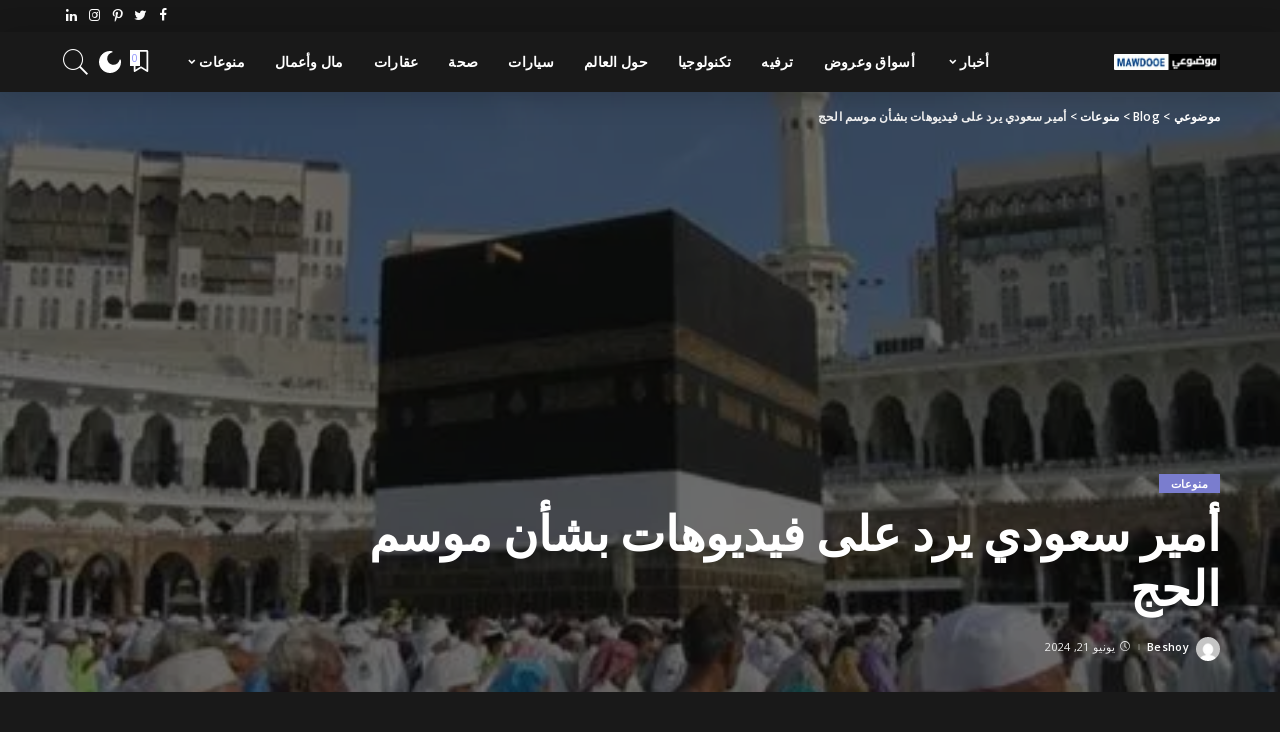

--- FILE ---
content_type: text/html; charset=UTF-8
request_url: https://mawdooe.com/%D8%A3%D9%85%D9%8A%D8%B1-%D8%B3%D8%B9%D9%88%D8%AF%D9%8A-%D9%8A%D8%B1%D8%AF-%D8%B9%D9%84%D9%89-%D9%81%D9%8A%D8%AF%D9%8A%D9%88%D9%87%D8%A7%D8%AA-%D8%A8%D8%B4%D8%A3%D9%86-%D9%85%D9%88%D8%B3%D9%85-%D8%A7/
body_size: 35737
content:
<!DOCTYPE html>
<html dir="rtl" lang="ar" prefix="og: https://ogp.me/ns#">
<head>
    <meta charset="UTF-8">
    <meta http-equiv="X-UA-Compatible" content="IE=edge">
    <meta name="viewport" content="width=device-width, initial-scale=1">
    <link rel="profile" href="https://gmpg.org/xfn/11">
	
<!-- تحسين محرك البحث بواسطة رانك ماث - https://rankmath.com/ -->
<title>أمير سعودي يرد على فيديوهات بشأن موسم الحج - موضوعي</title>
<meta name="description" content="الوكيل الاخباري - رد الأمير السعودي عبد الرحمن بن مساعد على مقاطع فيديو &quot;مسيئة&quot; للمملكة السعودية بخصوص موسم الحج، تم تداولها على مواقع التواصل الاجتماعي."/>
<meta name="robots" content="follow, index, max-snippet:-1, max-video-preview:-1, max-image-preview:large"/>
<link rel="preconnect" href="https://fonts.gstatic.com" crossorigin><link rel="preload" as="style" onload="this.onload=null;this.rel='stylesheet'" href="https://fonts.googleapis.com/css?family=Open+Sans%3A300%2C400%2C500%2C600%2C700%2C800%2C300italic%2C400italic%2C500italic%2C600italic%2C700italic%2C800italic%7CTitillium+Web%3A700%2C600%7CMontserrat%3A500&amp;display=swap" crossorigin><noscript><link rel="stylesheet" href="https://fonts.googleapis.com/css?family=Open+Sans%3A300%2C400%2C500%2C600%2C700%2C800%2C300italic%2C400italic%2C500italic%2C600italic%2C700italic%2C800italic%7CTitillium+Web%3A700%2C600%7CMontserrat%3A500&amp;display=swap"></noscript><link rel="canonical" href="https://mawdooe.com/%d8%a3%d9%85%d9%8a%d8%b1-%d8%b3%d8%b9%d9%88%d8%af%d9%8a-%d9%8a%d8%b1%d8%af-%d8%b9%d9%84%d9%89-%d9%81%d9%8a%d8%af%d9%8a%d9%88%d9%87%d8%a7%d8%aa-%d8%a8%d8%b4%d8%a3%d9%86-%d9%85%d9%88%d8%b3%d9%85-%d8%a7/" />
<meta property="og:locale" content="ar_AR" />
<meta property="og:type" content="article" />
<meta property="og:title" content="أمير سعودي يرد على فيديوهات بشأن موسم الحج - موضوعي" />
<meta property="og:description" content="الوكيل الاخباري - رد الأمير السعودي عبد الرحمن بن مساعد على مقاطع فيديو &quot;مسيئة&quot; للمملكة السعودية بخصوص موسم الحج، تم تداولها على مواقع التواصل الاجتماعي." />
<meta property="og:url" content="https://mawdooe.com/%d8%a3%d9%85%d9%8a%d8%b1-%d8%b3%d8%b9%d9%88%d8%af%d9%8a-%d9%8a%d8%b1%d8%af-%d8%b9%d9%84%d9%89-%d9%81%d9%8a%d8%af%d9%8a%d9%88%d9%87%d8%a7%d8%aa-%d8%a8%d8%b4%d8%a3%d9%86-%d9%85%d9%88%d8%b3%d9%85-%d8%a7/" />
<meta property="og:site_name" content="موضوعي" />
<meta property="article:section" content="منوعات" />
<meta property="fb:admins" content="contact@mawdooe.com" />
<meta property="article:published_time" content="2024-06-21T17:52:36+00:00" />
<meta name="twitter:card" content="summary_large_image" />
<meta name="twitter:title" content="أمير سعودي يرد على فيديوهات بشأن موسم الحج - موضوعي" />
<meta name="twitter:description" content="الوكيل الاخباري - رد الأمير السعودي عبد الرحمن بن مساعد على مقاطع فيديو &quot;مسيئة&quot; للمملكة السعودية بخصوص موسم الحج، تم تداولها على مواقع التواصل الاجتماعي." />
<meta name="twitter:label1" content="كُتب بواسطة" />
<meta name="twitter:data1" content="Beshoy" />
<meta name="twitter:label2" content="مدة القراءة" />
<meta name="twitter:data2" content="أقل من دقيقة" />
<script type="application/ld+json" class="rank-math-schema">{"@context":"https://schema.org","@graph":[{"@type":"Organization","@id":"https://mawdooe.com/#organization","name":"\u0645\u0648\u0636\u0648\u0639\u064a","logo":{"@type":"ImageObject","@id":"https://mawdooe.com/#logo","url":"https://mawdooe.com/wp-content/uploads/2024/05/\u0645\u0648\u0636\u0648\u0639\u064a.png","contentUrl":"https://mawdooe.com/wp-content/uploads/2024/05/\u0645\u0648\u0636\u0648\u0639\u064a.png","caption":"\u0645\u0648\u0636\u0648\u0639\u064a","inLanguage":"ar","width":"512","height":"512"}},{"@type":"WebSite","@id":"https://mawdooe.com/#website","url":"https://mawdooe.com","name":"\u0645\u0648\u0636\u0648\u0639\u064a","publisher":{"@id":"https://mawdooe.com/#organization"},"inLanguage":"ar"},{"@type":"ImageObject","@id":"https://i3.wp.com/img.alwakeelnews.com/Content/Upload/slider/720221215565739683332.jpg?w=460&amp;resize=460,306&amp;ssl=1","url":"https://i3.wp.com/img.alwakeelnews.com/Content/Upload/slider/720221215565739683332.jpg?w=460&amp;resize=460,306&amp;ssl=1","width":"460","height":"306","inLanguage":"ar"},{"@type":"WebPage","@id":"https://mawdooe.com/%d8%a3%d9%85%d9%8a%d8%b1-%d8%b3%d8%b9%d9%88%d8%af%d9%8a-%d9%8a%d8%b1%d8%af-%d8%b9%d9%84%d9%89-%d9%81%d9%8a%d8%af%d9%8a%d9%88%d9%87%d8%a7%d8%aa-%d8%a8%d8%b4%d8%a3%d9%86-%d9%85%d9%88%d8%b3%d9%85-%d8%a7/#webpage","url":"https://mawdooe.com/%d8%a3%d9%85%d9%8a%d8%b1-%d8%b3%d8%b9%d9%88%d8%af%d9%8a-%d9%8a%d8%b1%d8%af-%d8%b9%d9%84%d9%89-%d9%81%d9%8a%d8%af%d9%8a%d9%88%d9%87%d8%a7%d8%aa-%d8%a8%d8%b4%d8%a3%d9%86-%d9%85%d9%88%d8%b3%d9%85-%d8%a7/","name":"\u0623\u0645\u064a\u0631 \u0633\u0639\u0648\u062f\u064a \u064a\u0631\u062f \u0639\u0644\u0649 \u0641\u064a\u062f\u064a\u0648\u0647\u0627\u062a \u0628\u0634\u0623\u0646 \u0645\u0648\u0633\u0645 \u0627\u0644\u062d\u062c - \u0645\u0648\u0636\u0648\u0639\u064a","datePublished":"2024-06-21T17:52:36+00:00","dateModified":"2024-06-21T17:52:36+00:00","isPartOf":{"@id":"https://mawdooe.com/#website"},"primaryImageOfPage":{"@id":"https://i3.wp.com/img.alwakeelnews.com/Content/Upload/slider/720221215565739683332.jpg?w=460&amp;resize=460,306&amp;ssl=1"},"inLanguage":"ar"},{"@type":"Person","@id":"https://mawdooe.com/author/beshostores/","name":"Beshoy","url":"https://mawdooe.com/author/beshostores/","image":{"@type":"ImageObject","@id":"https://secure.gravatar.com/avatar/320a2ec488a68b1367663a24a0780b0a569cd0e7f7dcc31681bed0b499f06ad4?s=96&amp;d=mm&amp;r=g","url":"https://secure.gravatar.com/avatar/320a2ec488a68b1367663a24a0780b0a569cd0e7f7dcc31681bed0b499f06ad4?s=96&amp;d=mm&amp;r=g","caption":"Beshoy","inLanguage":"ar"},"sameAs":["https://mawdooe.com"],"worksFor":{"@id":"https://mawdooe.com/#organization"}},{"@type":"BlogPosting","headline":"\u0623\u0645\u064a\u0631 \u0633\u0639\u0648\u062f\u064a \u064a\u0631\u062f \u0639\u0644\u0649 \u0641\u064a\u062f\u064a\u0648\u0647\u0627\u062a \u0628\u0634\u0623\u0646 \u0645\u0648\u0633\u0645 \u0627\u0644\u062d\u062c - \u0645\u0648\u0636\u0648\u0639\u064a","datePublished":"2024-06-21T17:52:36+00:00","dateModified":"2024-06-21T17:52:36+00:00","articleSection":"\u0645\u0646\u0648\u0639\u0627\u062a","author":{"@id":"https://mawdooe.com/author/beshostores/","name":"Beshoy"},"publisher":{"@id":"https://mawdooe.com/#organization"},"description":"\u0627\u0644\u0648\u0643\u064a\u0644 \u0627\u0644\u0627\u062e\u0628\u0627\u0631\u064a - \u0631\u062f \u0627\u0644\u0623\u0645\u064a\u0631 \u0627\u0644\u0633\u0639\u0648\u062f\u064a \u0639\u0628\u062f \u0627\u0644\u0631\u062d\u0645\u0646 \u0628\u0646 \u0645\u0633\u0627\u0639\u062f \u0639\u0644\u0649 \u0645\u0642\u0627\u0637\u0639 \u0641\u064a\u062f\u064a\u0648 &quot;\u0645\u0633\u064a\u0626\u0629&quot; \u0644\u0644\u0645\u0645\u0644\u0643\u0629 \u0627\u0644\u0633\u0639\u0648\u062f\u064a\u0629 \u0628\u062e\u0635\u0648\u0635 \u0645\u0648\u0633\u0645 \u0627\u0644\u062d\u062c\u060c \u062a\u0645 \u062a\u062f\u0627\u0648\u0644\u0647\u0627 \u0639\u0644\u0649 \u0645\u0648\u0627\u0642\u0639 \u0627\u0644\u062a\u0648\u0627\u0635\u0644 \u0627\u0644\u0627\u062c\u062a\u0645\u0627\u0639\u064a.","name":"\u0623\u0645\u064a\u0631 \u0633\u0639\u0648\u062f\u064a \u064a\u0631\u062f \u0639\u0644\u0649 \u0641\u064a\u062f\u064a\u0648\u0647\u0627\u062a \u0628\u0634\u0623\u0646 \u0645\u0648\u0633\u0645 \u0627\u0644\u062d\u062c - \u0645\u0648\u0636\u0648\u0639\u064a","@id":"https://mawdooe.com/%d8%a3%d9%85%d9%8a%d8%b1-%d8%b3%d8%b9%d9%88%d8%af%d9%8a-%d9%8a%d8%b1%d8%af-%d8%b9%d9%84%d9%89-%d9%81%d9%8a%d8%af%d9%8a%d9%88%d9%87%d8%a7%d8%aa-%d8%a8%d8%b4%d8%a3%d9%86-%d9%85%d9%88%d8%b3%d9%85-%d8%a7/#richSnippet","isPartOf":{"@id":"https://mawdooe.com/%d8%a3%d9%85%d9%8a%d8%b1-%d8%b3%d8%b9%d9%88%d8%af%d9%8a-%d9%8a%d8%b1%d8%af-%d8%b9%d9%84%d9%89-%d9%81%d9%8a%d8%af%d9%8a%d9%88%d9%87%d8%a7%d8%aa-%d8%a8%d8%b4%d8%a3%d9%86-%d9%85%d9%88%d8%b3%d9%85-%d8%a7/#webpage"},"image":{"@id":"https://i3.wp.com/img.alwakeelnews.com/Content/Upload/slider/720221215565739683332.jpg?w=460&amp;resize=460,306&amp;ssl=1"},"inLanguage":"ar","mainEntityOfPage":{"@id":"https://mawdooe.com/%d8%a3%d9%85%d9%8a%d8%b1-%d8%b3%d8%b9%d9%88%d8%af%d9%8a-%d9%8a%d8%b1%d8%af-%d8%b9%d9%84%d9%89-%d9%81%d9%8a%d8%af%d9%8a%d9%88%d9%87%d8%a7%d8%aa-%d8%a8%d8%b4%d8%a3%d9%86-%d9%85%d9%88%d8%b3%d9%85-%d8%a7/#webpage"}}]}</script>
<!-- /إضافة تحسين محركات البحث لووردبريس Rank Math -->

<link rel='dns-prefetch' href='//fonts.googleapis.com' />
<link rel="alternate" type="application/rss+xml" title="موضوعي &laquo; الخلاصة" href="https://mawdooe.com/feed/" />
<link rel="alternate" type="application/rss+xml" title="موضوعي &laquo; خلاصة التعليقات" href="https://mawdooe.com/comments/feed/" />
<link rel="alternate" type="application/rss+xml" title="موضوعي &laquo; أمير سعودي يرد على فيديوهات بشأن موسم الحج خلاصة التعليقات" href="https://mawdooe.com/%d8%a3%d9%85%d9%8a%d8%b1-%d8%b3%d8%b9%d9%88%d8%af%d9%8a-%d9%8a%d8%b1%d8%af-%d8%b9%d9%84%d9%89-%d9%81%d9%8a%d8%af%d9%8a%d9%88%d9%87%d8%a7%d8%aa-%d8%a8%d8%b4%d8%a3%d9%86-%d9%85%d9%88%d8%b3%d9%85-%d8%a7/feed/" />
<link rel="alternate" title="oEmbed (JSON)" type="application/json+oembed" href="https://mawdooe.com/wp-json/oembed/1.0/embed?url=https%3A%2F%2Fmawdooe.com%2F%25d8%25a3%25d9%2585%25d9%258a%25d8%25b1-%25d8%25b3%25d8%25b9%25d9%2588%25d8%25af%25d9%258a-%25d9%258a%25d8%25b1%25d8%25af-%25d8%25b9%25d9%2584%25d9%2589-%25d9%2581%25d9%258a%25d8%25af%25d9%258a%25d9%2588%25d9%2587%25d8%25a7%25d8%25aa-%25d8%25a8%25d8%25b4%25d8%25a3%25d9%2586-%25d9%2585%25d9%2588%25d8%25b3%25d9%2585-%25d8%25a7%2F" />
<link rel="alternate" title="oEmbed (XML)" type="text/xml+oembed" href="https://mawdooe.com/wp-json/oembed/1.0/embed?url=https%3A%2F%2Fmawdooe.com%2F%25d8%25a3%25d9%2585%25d9%258a%25d8%25b1-%25d8%25b3%25d8%25b9%25d9%2588%25d8%25af%25d9%258a-%25d9%258a%25d8%25b1%25d8%25af-%25d8%25b9%25d9%2584%25d9%2589-%25d9%2581%25d9%258a%25d8%25af%25d9%258a%25d9%2588%25d9%2587%25d8%25a7%25d8%25aa-%25d8%25a8%25d8%25b4%25d8%25a3%25d9%2586-%25d9%2585%25d9%2588%25d8%25b3%25d9%2585-%25d8%25a7%2F&#038;format=xml" />
            <link rel="pingback" href="https://mawdooe.com/xmlrpc.php"/>
		<script type="application/ld+json">{"@context":"https://schema.org","@type":"Organization","legalName":"\u0645\u0648\u0636\u0648\u0639\u064a","url":"https://mawdooe.com/","logo":"https://mawdooe.com/wp-content/uploads/2024/05/\u0645\u0648\u0636\u0648\u0639\u064a-logo.png"}</script>
<style id='wp-img-auto-sizes-contain-inline-css'>
img:is([sizes=auto i],[sizes^="auto," i]){contain-intrinsic-size:3000px 1500px}
/*# sourceURL=wp-img-auto-sizes-contain-inline-css */
</style>

<style id='wp-emoji-styles-inline-css'>

	img.wp-smiley, img.emoji {
		display: inline !important;
		border: none !important;
		box-shadow: none !important;
		height: 1em !important;
		width: 1em !important;
		margin: 0 0.07em !important;
		vertical-align: -0.1em !important;
		background: none !important;
		padding: 0 !important;
	}
/*# sourceURL=wp-emoji-styles-inline-css */
</style>
<link rel='stylesheet' id='wp-block-library-rtl-css' href='https://mawdooe.com/wp-includes/css/dist/block-library/style-rtl.min.css?ver=6.9' media='all' />
<style id='classic-theme-styles-inline-css'>
/*! This file is auto-generated */
.wp-block-button__link{color:#fff;background-color:#32373c;border-radius:9999px;box-shadow:none;text-decoration:none;padding:calc(.667em + 2px) calc(1.333em + 2px);font-size:1.125em}.wp-block-file__button{background:#32373c;color:#fff;text-decoration:none}
/*# sourceURL=/wp-includes/css/classic-themes.min.css */
</style>
<style id='global-styles-inline-css'>
:root{--wp--preset--aspect-ratio--square: 1;--wp--preset--aspect-ratio--4-3: 4/3;--wp--preset--aspect-ratio--3-4: 3/4;--wp--preset--aspect-ratio--3-2: 3/2;--wp--preset--aspect-ratio--2-3: 2/3;--wp--preset--aspect-ratio--16-9: 16/9;--wp--preset--aspect-ratio--9-16: 9/16;--wp--preset--color--black: #000000;--wp--preset--color--cyan-bluish-gray: #abb8c3;--wp--preset--color--white: #ffffff;--wp--preset--color--pale-pink: #f78da7;--wp--preset--color--vivid-red: #cf2e2e;--wp--preset--color--luminous-vivid-orange: #ff6900;--wp--preset--color--luminous-vivid-amber: #fcb900;--wp--preset--color--light-green-cyan: #7bdcb5;--wp--preset--color--vivid-green-cyan: #00d084;--wp--preset--color--pale-cyan-blue: #8ed1fc;--wp--preset--color--vivid-cyan-blue: #0693e3;--wp--preset--color--vivid-purple: #9b51e0;--wp--preset--gradient--vivid-cyan-blue-to-vivid-purple: linear-gradient(135deg,rgb(6,147,227) 0%,rgb(155,81,224) 100%);--wp--preset--gradient--light-green-cyan-to-vivid-green-cyan: linear-gradient(135deg,rgb(122,220,180) 0%,rgb(0,208,130) 100%);--wp--preset--gradient--luminous-vivid-amber-to-luminous-vivid-orange: linear-gradient(135deg,rgb(252,185,0) 0%,rgb(255,105,0) 100%);--wp--preset--gradient--luminous-vivid-orange-to-vivid-red: linear-gradient(135deg,rgb(255,105,0) 0%,rgb(207,46,46) 100%);--wp--preset--gradient--very-light-gray-to-cyan-bluish-gray: linear-gradient(135deg,rgb(238,238,238) 0%,rgb(169,184,195) 100%);--wp--preset--gradient--cool-to-warm-spectrum: linear-gradient(135deg,rgb(74,234,220) 0%,rgb(151,120,209) 20%,rgb(207,42,186) 40%,rgb(238,44,130) 60%,rgb(251,105,98) 80%,rgb(254,248,76) 100%);--wp--preset--gradient--blush-light-purple: linear-gradient(135deg,rgb(255,206,236) 0%,rgb(152,150,240) 100%);--wp--preset--gradient--blush-bordeaux: linear-gradient(135deg,rgb(254,205,165) 0%,rgb(254,45,45) 50%,rgb(107,0,62) 100%);--wp--preset--gradient--luminous-dusk: linear-gradient(135deg,rgb(255,203,112) 0%,rgb(199,81,192) 50%,rgb(65,88,208) 100%);--wp--preset--gradient--pale-ocean: linear-gradient(135deg,rgb(255,245,203) 0%,rgb(182,227,212) 50%,rgb(51,167,181) 100%);--wp--preset--gradient--electric-grass: linear-gradient(135deg,rgb(202,248,128) 0%,rgb(113,206,126) 100%);--wp--preset--gradient--midnight: linear-gradient(135deg,rgb(2,3,129) 0%,rgb(40,116,252) 100%);--wp--preset--font-size--small: 13px;--wp--preset--font-size--medium: 20px;--wp--preset--font-size--large: 36px;--wp--preset--font-size--x-large: 42px;--wp--preset--spacing--20: 0.44rem;--wp--preset--spacing--30: 0.67rem;--wp--preset--spacing--40: 1rem;--wp--preset--spacing--50: 1.5rem;--wp--preset--spacing--60: 2.25rem;--wp--preset--spacing--70: 3.38rem;--wp--preset--spacing--80: 5.06rem;--wp--preset--shadow--natural: 6px 6px 9px rgba(0, 0, 0, 0.2);--wp--preset--shadow--deep: 12px 12px 50px rgba(0, 0, 0, 0.4);--wp--preset--shadow--sharp: 6px 6px 0px rgba(0, 0, 0, 0.2);--wp--preset--shadow--outlined: 6px 6px 0px -3px rgb(255, 255, 255), 6px 6px rgb(0, 0, 0);--wp--preset--shadow--crisp: 6px 6px 0px rgb(0, 0, 0);}:where(.is-layout-flex){gap: 0.5em;}:where(.is-layout-grid){gap: 0.5em;}body .is-layout-flex{display: flex;}.is-layout-flex{flex-wrap: wrap;align-items: center;}.is-layout-flex > :is(*, div){margin: 0;}body .is-layout-grid{display: grid;}.is-layout-grid > :is(*, div){margin: 0;}:where(.wp-block-columns.is-layout-flex){gap: 2em;}:where(.wp-block-columns.is-layout-grid){gap: 2em;}:where(.wp-block-post-template.is-layout-flex){gap: 1.25em;}:where(.wp-block-post-template.is-layout-grid){gap: 1.25em;}.has-black-color{color: var(--wp--preset--color--black) !important;}.has-cyan-bluish-gray-color{color: var(--wp--preset--color--cyan-bluish-gray) !important;}.has-white-color{color: var(--wp--preset--color--white) !important;}.has-pale-pink-color{color: var(--wp--preset--color--pale-pink) !important;}.has-vivid-red-color{color: var(--wp--preset--color--vivid-red) !important;}.has-luminous-vivid-orange-color{color: var(--wp--preset--color--luminous-vivid-orange) !important;}.has-luminous-vivid-amber-color{color: var(--wp--preset--color--luminous-vivid-amber) !important;}.has-light-green-cyan-color{color: var(--wp--preset--color--light-green-cyan) !important;}.has-vivid-green-cyan-color{color: var(--wp--preset--color--vivid-green-cyan) !important;}.has-pale-cyan-blue-color{color: var(--wp--preset--color--pale-cyan-blue) !important;}.has-vivid-cyan-blue-color{color: var(--wp--preset--color--vivid-cyan-blue) !important;}.has-vivid-purple-color{color: var(--wp--preset--color--vivid-purple) !important;}.has-black-background-color{background-color: var(--wp--preset--color--black) !important;}.has-cyan-bluish-gray-background-color{background-color: var(--wp--preset--color--cyan-bluish-gray) !important;}.has-white-background-color{background-color: var(--wp--preset--color--white) !important;}.has-pale-pink-background-color{background-color: var(--wp--preset--color--pale-pink) !important;}.has-vivid-red-background-color{background-color: var(--wp--preset--color--vivid-red) !important;}.has-luminous-vivid-orange-background-color{background-color: var(--wp--preset--color--luminous-vivid-orange) !important;}.has-luminous-vivid-amber-background-color{background-color: var(--wp--preset--color--luminous-vivid-amber) !important;}.has-light-green-cyan-background-color{background-color: var(--wp--preset--color--light-green-cyan) !important;}.has-vivid-green-cyan-background-color{background-color: var(--wp--preset--color--vivid-green-cyan) !important;}.has-pale-cyan-blue-background-color{background-color: var(--wp--preset--color--pale-cyan-blue) !important;}.has-vivid-cyan-blue-background-color{background-color: var(--wp--preset--color--vivid-cyan-blue) !important;}.has-vivid-purple-background-color{background-color: var(--wp--preset--color--vivid-purple) !important;}.has-black-border-color{border-color: var(--wp--preset--color--black) !important;}.has-cyan-bluish-gray-border-color{border-color: var(--wp--preset--color--cyan-bluish-gray) !important;}.has-white-border-color{border-color: var(--wp--preset--color--white) !important;}.has-pale-pink-border-color{border-color: var(--wp--preset--color--pale-pink) !important;}.has-vivid-red-border-color{border-color: var(--wp--preset--color--vivid-red) !important;}.has-luminous-vivid-orange-border-color{border-color: var(--wp--preset--color--luminous-vivid-orange) !important;}.has-luminous-vivid-amber-border-color{border-color: var(--wp--preset--color--luminous-vivid-amber) !important;}.has-light-green-cyan-border-color{border-color: var(--wp--preset--color--light-green-cyan) !important;}.has-vivid-green-cyan-border-color{border-color: var(--wp--preset--color--vivid-green-cyan) !important;}.has-pale-cyan-blue-border-color{border-color: var(--wp--preset--color--pale-cyan-blue) !important;}.has-vivid-cyan-blue-border-color{border-color: var(--wp--preset--color--vivid-cyan-blue) !important;}.has-vivid-purple-border-color{border-color: var(--wp--preset--color--vivid-purple) !important;}.has-vivid-cyan-blue-to-vivid-purple-gradient-background{background: var(--wp--preset--gradient--vivid-cyan-blue-to-vivid-purple) !important;}.has-light-green-cyan-to-vivid-green-cyan-gradient-background{background: var(--wp--preset--gradient--light-green-cyan-to-vivid-green-cyan) !important;}.has-luminous-vivid-amber-to-luminous-vivid-orange-gradient-background{background: var(--wp--preset--gradient--luminous-vivid-amber-to-luminous-vivid-orange) !important;}.has-luminous-vivid-orange-to-vivid-red-gradient-background{background: var(--wp--preset--gradient--luminous-vivid-orange-to-vivid-red) !important;}.has-very-light-gray-to-cyan-bluish-gray-gradient-background{background: var(--wp--preset--gradient--very-light-gray-to-cyan-bluish-gray) !important;}.has-cool-to-warm-spectrum-gradient-background{background: var(--wp--preset--gradient--cool-to-warm-spectrum) !important;}.has-blush-light-purple-gradient-background{background: var(--wp--preset--gradient--blush-light-purple) !important;}.has-blush-bordeaux-gradient-background{background: var(--wp--preset--gradient--blush-bordeaux) !important;}.has-luminous-dusk-gradient-background{background: var(--wp--preset--gradient--luminous-dusk) !important;}.has-pale-ocean-gradient-background{background: var(--wp--preset--gradient--pale-ocean) !important;}.has-electric-grass-gradient-background{background: var(--wp--preset--gradient--electric-grass) !important;}.has-midnight-gradient-background{background: var(--wp--preset--gradient--midnight) !important;}.has-small-font-size{font-size: var(--wp--preset--font-size--small) !important;}.has-medium-font-size{font-size: var(--wp--preset--font-size--medium) !important;}.has-large-font-size{font-size: var(--wp--preset--font-size--large) !important;}.has-x-large-font-size{font-size: var(--wp--preset--font-size--x-large) !important;}
:where(.wp-block-post-template.is-layout-flex){gap: 1.25em;}:where(.wp-block-post-template.is-layout-grid){gap: 1.25em;}
:where(.wp-block-term-template.is-layout-flex){gap: 1.25em;}:where(.wp-block-term-template.is-layout-grid){gap: 1.25em;}
:where(.wp-block-columns.is-layout-flex){gap: 2em;}:where(.wp-block-columns.is-layout-grid){gap: 2em;}
:root :where(.wp-block-pullquote){font-size: 1.5em;line-height: 1.6;}
/*# sourceURL=global-styles-inline-css */
</style>
<link rel='stylesheet' id='contact-form-7-css' href='https://mawdooe.com/wp-content/plugins/contact-form-7/includes/css/styles.css?ver=6.1.4' media='all' />
<link rel='stylesheet' id='contact-form-7-rtl-css' href='https://mawdooe.com/wp-content/plugins/contact-form-7/includes/css/styles-rtl.css?ver=6.1.4' media='all' />
<link rel='stylesheet' id='pixwell-elements-css' href='https://mawdooe.com/wp-content/plugins/pixwell-core/lib/pixwell-elements/public/style-rtl.css?ver=1.0' media='all' />
<link rel='stylesheet' id='pixwell-main-css' href='https://mawdooe.com/wp-content/themes/pixwell/assets/css/main.css?ver=10.6' media='all' />
<style id='pixwell-main-inline-css'>
html {font-family:Open Sans;font-weight:400;font-size:15px;color:#555555;}h1, .h1 {font-family:Titillium Web;font-weight:700;text-transform:none;color:#333333;}h2, .h2 {font-family:Titillium Web;font-weight:600;color:#333333;}h3, .h3 {font-family:Titillium Web;font-weight:600;color:#333333;}h4, .h4 {font-family:Titillium Web;font-weight:600;color:#333333;}h5, .h5 {font-family:Titillium Web;font-weight:600;color:#333333;}h6, .h6 {font-family:Titillium Web;font-weight:600;color:#333333;}.single-tagline h6 {}.p-wrap .entry-summary, .twitter-content.entry-summary, .author-description, .rssSummary, .rb-sdesc {font-family:Open Sans;font-weight:400;}.p-cat-info {font-family:Open Sans;font-weight:600;text-transform:uppercase;font-size:11px;}.p-meta-info, .wp-block-latest-posts__post-date {font-family:Open Sans;font-weight:400;font-size:11px;}.meta-info-author.meta-info-el {font-family:Open Sans;font-weight:600;font-size:11px;}.breadcrumb {font-family:Open Sans;font-weight:600;font-size:12px;}.footer-menu-inner {font-family:Titillium Web;font-weight:600;font-size:14px;letter-spacing:0px;}.topbar-wrap {font-family:Open Sans;color:#ffffff;}.topbar-menu-wrap {}.main-menu > li > a, .off-canvas-menu > li > a {font-family:Titillium Web;font-weight:600;font-size:14px;}.main-menu .sub-menu:not(.sub-mega), .off-canvas-menu .sub-menu {}.is-logo-text .logo-title {}.block-title, .block-header .block-title {font-family:Open Sans;font-weight:600;font-size:14px;}.ajax-quick-filter, .block-view-more {font-family:Open Sans;font-weight:600;font-size:11px;}.widget-title, .widget .widget-title {font-family:Open Sans;font-weight:600;text-transform:uppercase;font-size:13px;}body .widget.widget_nav_menu .menu-item {}body.boxed {background-color : #fafafa;background-repeat : no-repeat;background-size : cover;background-attachment : fixed;background-position : center center;}.header-6 .banner-wrap {}.footer-wrap:before {background-color : #10181e;; content: ""; position: absolute; left: 0; top: 0; width: 100%; height: 100%;}.header-9 .banner-wrap { }.topline-wrap {height: 2px}.topbar-wrap {background-color: #373b44;}.topbar-wrap { background-image: linear-gradient(90deg, #373b44, #4286f4); }.topbar-menu .sub-menu {background-color: #373b44;background-image: linear-gradient(145deg, #373b44, #4286f4);}.navbar-wrap:not(.transparent-navbar-wrap), #mobile-sticky-nav, #amp-navbar {background-color: #8f94fb;background-image: linear-gradient(90deg, #8f94fb, #284b82);}[data-theme="dark"] .navbar-wrap:not(.transparent-navbar-wrap) {background-color: unset; background-image: unset;}.navbar-border-holder { border: none }.navbar-wrap:not(.transparent-navbar-wrap), #mobile-sticky-nav, #amp-navbar {color: #ffffff;}.fw-mega-cat.is-dark-text { color: #555555; }.header-wrap .navbar-wrap:not(.transparent-navbar-wrap) .cart-counter, .header-wrap:not(.header-float) .navbar-wrap .rb-counter,.header-wrap:not(.header-float) .is-light-text .rb-counter, .header-float .section-sticky .rb-counter {background-color: #ffffff;}.header-5 .btn-toggle-wrap, .header-5 .section-sticky .logo-wrap,.header-5 .main-menu > li > a, .header-5 .navbar-right {color: #ffffff;}.navbar-wrap .navbar-social a:hover {color: #ffffff;opacity: .7; }.header-wrap .navbar-wrap:not(.transparent-navbar-wrap) .rb-counter,.header-wrap:not(.header-float) .navbar-wrap .rb-counter, .header-wrap:not(.header-float) .is-light-text .rb-counter { color: #8f94fb; }.main-menu .sub-menu {background-color: #284b82;background-image: linear-gradient(90deg, #284b82, #966dff);}.main-menu .sub-menu:not(.mega-category) { color: #ffffff;}.main-menu > li.menu-item-has-children > .sub-menu:before {display: none;}[data-theme="dark"] .main-menu .sub-menu {}[data-theme="dark"] .main-menu > li.menu-item-has-children > .sub-menu:before {}.mobile-nav-inner {}.off-canvas-header { background-image: url("https://mawdooe.com/wp-content/uploads/2019/08/ls-bg.jpg")}.off-canvas-wrap, .amp-canvas-wrap { background-color: #031328 !important; }.navbar-border-holder {border-width: 2px; }:root {--g-color: #7a7dce}.review-info, .p-review-info{ background-color: #ffac63}.review-el .review-stars, .average-stars i{ color: #ffac63}.rb-gallery-popup.mfp-bg.mfp-ready.rb-popup-effect{ background-color: #10181e}.category .category-header .header-holder{ background-color: #10181e}.instagram-box.box-intro { background-color: #555555; }.tipsy, .additional-meta, .sponsor-label, .sponsor-link, .entry-footer .tag-label,.box-nav .nav-label, .left-article-label, .share-label, .rss-date,.wp-block-latest-posts__post-date, .wp-block-latest-comments__comment-date,.image-caption, .wp-caption-text, .gallery-caption, .entry-content .wp-block-audio figcaption,.entry-content .wp-block-video figcaption, .entry-content .wp-block-image figcaption,.entry-content .wp-block-gallery .blocks-gallery-image figcaption,.entry-content .wp-block-gallery .blocks-gallery-item figcaption,.subscribe-content .desc, .follower-el .right-el, .author-job, .comment-metadata{ font-family: Open Sans; }.tipsy, .additional-meta, .sponsor-label, .entry-footer .tag-label,.box-nav .nav-label, .left-article-label, .share-label, .rss-date,.wp-block-latest-posts__post-date, .wp-block-latest-comments__comment-date,.image-caption, .wp-caption-text, .gallery-caption, .entry-content .wp-block-audio figcaption,.entry-content .wp-block-video figcaption, .entry-content .wp-block-image figcaption,.entry-content .wp-block-gallery .blocks-gallery-image figcaption,.entry-content .wp-block-gallery .blocks-gallery-item figcaption,.subscribe-content .desc, .follower-el .right-el, .author-job, .comment-metadata{ font-weight: 400; }.tipsy, .additional-meta, .sponsor-label, .sponsor-link, .entry-footer .tag-label,.box-nav .nav-label, .left-article-label, .share-label, .rss-date,.wp-block-latest-posts__post-date, .wp-block-latest-comments__comment-date,.subscribe-content .desc, .author-job{ font-size: 11px; }.image-caption, .wp-caption-text, .gallery-caption, .entry-content .wp-block-audio figcaption,.entry-content .wp-block-video figcaption, .entry-content .wp-block-image figcaption,.entry-content .wp-block-gallery .blocks-gallery-image figcaption,.entry-content .wp-block-gallery .blocks-gallery-item figcaption,.comment-metadata, .follower-el .right-el{ font-size: 12px; }.sponsor-link{ font-family: Open Sans; }.sponsor-link{ font-weight: 600; }.entry-footer a, .tagcloud a, .entry-footer .source, .entry-footer .via-el{ font-family: Open Sans; }.entry-footer a, .tagcloud a, .entry-footer .source, .entry-footer .via-el{ font-weight: 600; }.entry-footer a, .tagcloud a, .entry-footer .source, .entry-footer .via-el{ font-size: 11px !important; }.entry-footer a, .tagcloud a, .entry-footer .source, .entry-footer .via-el{ text-transform: uppercase; }.p-link, .rb-cookie .cookie-accept, a.comment-reply-link, .comment-list .comment-reply-title small a,.banner-btn a, .headerstrip-btn a, input[type="submit"], button, .pagination-wrap, .cta-btn, .rb-btn{ font-family: Open Sans; }.p-link, .rb-cookie .cookie-accept, a.comment-reply-link, .comment-list .comment-reply-title small a,.banner-btn a, .headerstrip-btn a, input[type="submit"], button, .pagination-wrap, .cta-btn, .rb-btn{ font-weight: 600; }.p-link, .rb-cookie .cookie-accept, a.comment-reply-link, .comment-list .comment-reply-title small a,.banner-btn a, .headerstrip-btn a, input[type="submit"], button, .pagination-wrap, .rb-btn{ font-size: 11px; }select, textarea, input[type="text"], input[type="tel"], input[type="email"], input[type="url"],input[type="search"], input[type="number"]{ font-family: Open Sans; }select, textarea, input[type="text"], input[type="tel"], input[type="email"], input[type="url"],input[type="search"], input[type="number"]{ font-weight: 400; }.widget_recent_comments .recentcomments > a:last-child,.wp-block-latest-comments__comment-link, .wp-block-latest-posts__list a,.widget_recent_entries li, .wp-block-quote *:not(cite), blockquote *:not(cite), .widget_rss li,.wp-block-latest-posts li, .wp-block-latest-comments__comment-link{ font-family: Titillium Web; }.widget_recent_comments .recentcomments > a:last-child,.wp-block-latest-comments__comment-link, .wp-block-latest-posts__list a,.widget_recent_entries li, .wp-block-quote *:not(cite), blockquote *:not(cite), .widget_rss li,.wp-block-latest-posts li, .wp-block-latest-comments__comment-link{ font-weight: 700; }@media only screen and (max-width: 767px) {.entry-content { font-size: .90rem; }.p-wrap .entry-summary, .twitter-content.entry-summary, .element-desc, .subscribe-description, .rb-sdecs,.copyright-inner > *, .summary-content, .pros-cons-wrap ul li,.gallery-popup-content .image-popup-description > *{ font-size: .76rem; }}@media only screen and (max-width: 991px) {.block-header-2 .block-title, .block-header-5 .block-title { font-size: 11px; }}@media only screen and (max-width: 767px) {.block-header-2 .block-title, .block-header-5 .block-title { font-size: 10px; }}h1, .h1, h1.single-title {font-size: 40px; }h2, .h2 {font-size: 26px; }h3, .h3 {font-size: 20px; }h4, .h4 {font-size: 17px; }h5, .h5 {font-size: 16px; }h6, .h6 {font-size: 15px; }@media only screen and (max-width: 1024px) {}@media only screen and (max-width: 991px) {}@media only screen and (max-width: 767px) {h1, .h1, h1.single-title {font-size: 20px; }h2, .h2 {font-size: 18px; }h3, .h3 {font-size: 16px; }h4, .h4 {font-size: 16px; }h5, .h5 {font-size: 15px; }h6, .h6 {font-size: 14px; }.block-title, .block-header .block-title {font-size: 12px !important; }.widget-title {font-size: 10px !important; }}
/*# sourceURL=pixwell-main-inline-css */
</style>
<link rel='stylesheet' id='pixwell-rtl-css' href='https://mawdooe.com/wp-content/themes/pixwell/assets/css/rtl.css?ver=10.6' media='all' />

<script src="https://mawdooe.com/wp-includes/js/jquery/jquery.min.js?ver=3.7.1" id="jquery-core-js"></script>
<script src="https://mawdooe.com/wp-includes/js/jquery/jquery-migrate.min.js?ver=3.4.1" id="jquery-migrate-js"></script>
<link rel="preload" href="https://mawdooe.com/wp-content/themes/pixwell/assets/fonts/ruby-icon.ttf" as="font" type="font/ttf" crossorigin="anonymous"> <link rel="https://api.w.org/" href="https://mawdooe.com/wp-json/" /><link rel="alternate" title="JSON" type="application/json" href="https://mawdooe.com/wp-json/wp/v2/posts/26643" /><link rel="EditURI" type="application/rsd+xml" title="RSD" href="https://mawdooe.com/xmlrpc.php?rsd" />
<meta name="generator" content="WordPress 6.9" />
<link rel='shortlink' href='https://mawdooe.com/?p=26643' />
<link rel='dns-prefetch' href='https://i0.wp.com/'><link rel='preconnect' href='https://i0.wp.com/' crossorigin><link rel='dns-prefetch' href='https://i1.wp.com/'><link rel='preconnect' href='https://i1.wp.com/' crossorigin><link rel='dns-prefetch' href='https://i2.wp.com/'><link rel='preconnect' href='https://i2.wp.com/' crossorigin><link rel='dns-prefetch' href='https://i3.wp.com/'><link rel='preconnect' href='https://i3.wp.com/' crossorigin><!-- FIFU:meta:begin:image -->
<meta property="og:image" content="https://i2.wp.com/img.alwakeelnews.com/Content/Upload/slider/720221215565739683332.jpg?ssl=1" />
<!-- FIFU:meta:end:image --><!-- FIFU:meta:begin:twitter -->
<meta name="twitter:card" content="summary_large_image" />
<meta name="twitter:title" content="أمير سعودي يرد على فيديوهات بشأن موسم الحج" />
<meta name="twitter:description" content="" />
<meta name="twitter:image" content="https://i2.wp.com/img.alwakeelnews.com/Content/Upload/slider/720221215565739683332.jpg?ssl=1" />
<!-- FIFU:meta:end:twitter --><!-- HubSpot WordPress Plugin v11.3.37: embed JS disabled as a portalId has not yet been configured --><script type="application/ld+json">{"@context":"https://schema.org","@type":"WebSite","@id":"https://mawdooe.com/#website","url":"https://mawdooe.com/","name":"\u0645\u0648\u0636\u0648\u0639\u064a","potentialAction":{"@type":"SearchAction","target":"https://mawdooe.com/?s={search_term_string}","query-input":"required name=search_term_string"}}</script>
<meta name="generator" content="Elementor 3.34.1; features: e_font_icon_svg, additional_custom_breakpoints; settings: css_print_method-external, google_font-enabled, font_display-swap">
			<style>
				.e-con.e-parent:nth-of-type(n+4):not(.e-lazyloaded):not(.e-no-lazyload),
				.e-con.e-parent:nth-of-type(n+4):not(.e-lazyloaded):not(.e-no-lazyload) * {
					background-image: none !important;
				}
				@media screen and (max-height: 1024px) {
					.e-con.e-parent:nth-of-type(n+3):not(.e-lazyloaded):not(.e-no-lazyload),
					.e-con.e-parent:nth-of-type(n+3):not(.e-lazyloaded):not(.e-no-lazyload) * {
						background-image: none !important;
					}
				}
				@media screen and (max-height: 640px) {
					.e-con.e-parent:nth-of-type(n+2):not(.e-lazyloaded):not(.e-no-lazyload),
					.e-con.e-parent:nth-of-type(n+2):not(.e-lazyloaded):not(.e-no-lazyload) * {
						background-image: none !important;
					}
				}
			</style>
			<script type="application/ld+json">{"@context":"http://schema.org","@type":"BreadcrumbList","itemListElement":[{"@type":"ListItem","position":4,"item":{"@id":"https://mawdooe.com/%d8%a3%d9%85%d9%8a%d8%b1-%d8%b3%d8%b9%d9%88%d8%af%d9%8a-%d9%8a%d8%b1%d8%af-%d8%b9%d9%84%d9%89-%d9%81%d9%8a%d8%af%d9%8a%d9%88%d9%87%d8%a7%d8%aa-%d8%a8%d8%b4%d8%a3%d9%86-%d9%85%d9%88%d8%b3%d9%85-%d8%a7/","name":"أمير سعودي يرد على فيديوهات بشأن موسم الحج"}},{"@type":"ListItem","position":3,"item":{"@id":"https://mawdooe.com/misc/","name":"منوعات"}},{"@type":"ListItem","position":2,"item":{"@id":"https://mawdooe.com/blog/","name":"Blog"}},{"@type":"ListItem","position":1,"item":{"@id":"https://mawdooe.com","name":"موضوعي"}}]}</script>
<link rel="icon" href="https://mawdooe.com/wp-content/uploads/2024/05/cropped-موضوعي-32x32.png" sizes="32x32" />
<link rel="icon" href="https://mawdooe.com/wp-content/uploads/2024/05/cropped-موضوعي-192x192.png" sizes="192x192" />
<link rel="apple-touch-icon" href="https://mawdooe.com/wp-content/uploads/2024/05/cropped-موضوعي-180x180.png" />
<meta name="msapplication-TileImage" content="https://mawdooe.com/wp-content/uploads/2024/05/cropped-موضوعي-270x270.png" />

<!-- FIFU:jsonld:begin -->
<script type="application/ld+json">{"@context":"https://schema.org","@graph":[{"@type":"ImageObject","@id":"https://i2.wp.com/img.alwakeelnews.com/Content/Upload/slider/720221215565739683332.jpg?ssl=1","url":"https://i2.wp.com/img.alwakeelnews.com/Content/Upload/slider/720221215565739683332.jpg?ssl=1","contentUrl":"https://i2.wp.com/img.alwakeelnews.com/Content/Upload/slider/720221215565739683332.jpg?ssl=1","mainEntityOfPage":"https://mawdooe.com/%d8%a3%d9%85%d9%8a%d8%b1-%d8%b3%d8%b9%d9%88%d8%af%d9%8a-%d9%8a%d8%b1%d8%af-%d8%b9%d9%84%d9%89-%d9%81%d9%8a%d8%af%d9%8a%d9%88%d9%87%d8%a7%d8%aa-%d8%a8%d8%b4%d8%a3%d9%86-%d9%85%d9%88%d8%b3%d9%85-%d8%a7/"}]}</script>
<!-- FIFU:jsonld:end -->
<link rel="preload" as="image" href="https://i3.wp.com/img.alwakeelnews.com/Content/Upload/slider/720221215565739683332.jpg?w=1600&#038;resize=1600,0&#038;ssl=1"><link rel="preload" as="image" href="https://i0.wp.com/img.alwakeelnews.com/Content/Upload/slider/62024623313738806793.jpg?w=280&#038;resize=280,210&#038;ssl=1"><link rel="preload" as="image" href="https://i3.wp.com/sc3.hihi2.com/wp-content/uploads/2024/06/hihi2-2024-06-21_20-28-19_692306-200x102.jpg?w=150&#038;resize=150,150&#038;ssl=1"><link rel="preload" as="image" href="https://i0.wp.com/images.skynewsarabia.com/images/v1/2022/12/20/1582022/1920/1080/1-1582022.jpg?w=150&#038;resize=150,150&#038;ssl=1"></head>




<body class="rtl wp-singular post-template-default single single-post postid-26643 single-format-standard wp-custom-logo wp-embed-responsive wp-theme-pixwell ally-default elementor-default elementor-kit-31188 is-single-2 sticky-nav smart-sticky is-tooltips is-backtop block-header-4 w-header-1 cat-icon-radius ele-round feat-round is-parallax-feat is-fmask mh-p-link mh-p-excerpt" data-theme="dark">
<div id="site" class="site">
	        <aside id="off-canvas-section" class="off-canvas-wrap dark-style is-hidden">
            <div class="close-panel-wrap tooltips-n">
                <a href="#" id="off-canvas-close-btn" aria-label="Close Panel"><i class="btn-close"></i></a>
            </div>
            <div class="off-canvas-holder">
                                    <div class="off-canvas-header is-light-text">
                        <div class="header-inner">
                                                            <a href="https://mawdooe.com/" class="off-canvas-logo">
                                    <img loading="lazy" src="https://tf01.themeruby.com/tech/wp-content/uploads/sites/5/2019/08/logo-tm.png" alt="موضوعي" height="90" width="78" loading="lazy" decoding="async">
                                </a>
                                                        <aside class="inner-bottom">
                                                                    <div class="off-canvas-social">
                                        <a class="social-link-facebook" title="Facebook" aria-label="Facebook" href="#" target="_blank" rel="noopener nofollow"><i class="rbi rbi-facebook" aria-hidden="true"></i></a><a class="social-link-twitter" title="Twitter" aria-label="Twitter" href="#" target="_blank" rel="noopener nofollow"><i class="rbi rbi-twitter" aria-hidden="true"></i></a><a class="social-link-pinterest" title="Pinterest" aria-label="Pinterest" href="#" target="_blank" rel="noopener nofollow"><i class="rbi rbi-pinterest-i" aria-hidden="true"></i></a><a class="social-link-instagram" title="Instagram" aria-label="Instagram" href="#" target="_blank" rel="noopener nofollow"><i class="rbi rbi-instagram" aria-hidden="true"></i></a><a class="social-link-linkedin" title="LinkedIn" aria-label="LinkedIn" href="#" target="_blank" rel="noopener nofollow"><i class="rbi rbi-linkedin" aria-hidden="true"></i></a>                                    </div>
                                                                    <div class="inner-bottom-right">
                                        <aside class="bookmark-section">
	<a class="bookmark-link" href="#" title="Bookmarks" aria-label="Bookmarks">
		<span class="bookmark-icon"><i><svg class="svg-icon" aria-hidden="true" role="img" focusable="false" xmlns="http://www.w3.org/2000/svg" viewBox="0 0 512 512"><path fill="currentColor" d="M391.416,0H120.584c-17.778,0-32.242,14.464-32.242,32.242v460.413c0,7.016,3.798,13.477,9.924,16.895 c2.934,1.638,6.178,2.45,9.421,2.45c3.534,0,7.055-0.961,10.169-2.882l138.182-85.312l138.163,84.693 c5.971,3.669,13.458,3.817,19.564,0.387c6.107-3.418,9.892-9.872,9.892-16.875V32.242C423.657,14.464,409.194,0,391.416,0z  M384.967,457.453l-118.85-72.86c-6.229-3.817-14.07-3.798-20.28,0.032l-118.805,73.35V38.69h257.935V457.453z" /></svg></i><span class="bookmark-counter rb-counter">0</span></span>
	</a>
</aside>                                    </div>
                                                            </aside>
                        </div>
                    </div>
                                <div class="off-canvas-inner is-light-text">
                    <nav id="off-canvas-nav" class="off-canvas-nav">
                        <ul id="off-canvas-menu" class="off-canvas-menu rb-menu is-clicked"><li id="menu-item-1338" class="menu-item menu-item-type-taxonomy menu-item-object-category menu-item-has-children menu-item-1338"><a href="https://mawdooe.com/news/"><span>أخبار</span></a>
<ul class="sub-menu">
	<li id="menu-item-1343" class="menu-item menu-item-type-taxonomy menu-item-object-category menu-item-1343"><a href="https://mawdooe.com/world-news/"><span>أخبار العالم</span></a></li>
	<li id="menu-item-1344" class="menu-item menu-item-type-taxonomy menu-item-object-category menu-item-1344"><a href="https://mawdooe.com/arab-news/"><span>أخبار العرب</span></a></li>
	<li id="menu-item-1340" class="menu-item menu-item-type-taxonomy menu-item-object-category menu-item-1340"><a href="https://mawdooe.com/golf-news/"><span>أخبار الخليج</span></a></li>
	<li id="menu-item-1342" class="menu-item menu-item-type-taxonomy menu-item-object-category menu-item-1342"><a href="https://mawdooe.com/saudi-news/"><span>أخبار السعودية</span></a></li>
	<li id="menu-item-1339" class="menu-item menu-item-type-taxonomy menu-item-object-category menu-item-1339"><a href="https://mawdooe.com/economic-news/"><span>أخبار اقتصادية</span></a></li>
	<li id="menu-item-1341" class="menu-item menu-item-type-taxonomy menu-item-object-category menu-item-1341"><a href="https://mawdooe.com/sports-news/"><span>أخبار الرياضة</span></a></li>
</ul>
</li>
<li id="menu-item-1345" class="menu-item menu-item-type-taxonomy menu-item-object-category menu-item-1345"><a href="https://mawdooe.com/markets-and-offers/"><span>أسواق وعروض</span></a></li>
<li id="menu-item-1346" class="menu-item menu-item-type-taxonomy menu-item-object-category menu-item-1346"><a href="https://mawdooe.com/entertainment/"><span>ترفيه</span></a></li>
<li id="menu-item-1347" class="menu-item menu-item-type-taxonomy menu-item-object-category menu-item-1347"><a href="https://mawdooe.com/technology/"><span>تكنولوجيا</span></a></li>
<li id="menu-item-1348" class="menu-item menu-item-type-taxonomy menu-item-object-category menu-item-1348"><a href="https://mawdooe.com/around-the-world/"><span>حول العالم</span></a></li>
<li id="menu-item-1349" class="menu-item menu-item-type-taxonomy menu-item-object-category menu-item-1349"><a href="https://mawdooe.com/cars/"><span>سيارات</span></a></li>
<li id="menu-item-1350" class="menu-item menu-item-type-taxonomy menu-item-object-category menu-item-1350"><a href="https://mawdooe.com/health/"><span>صحة</span></a></li>
<li id="menu-item-1351" class="menu-item menu-item-type-taxonomy menu-item-object-category menu-item-1351"><a href="https://mawdooe.com/real-estate/"><span>عقارات</span></a></li>
<li id="menu-item-1354" class="menu-item menu-item-type-taxonomy menu-item-object-category menu-item-1354"><a href="https://mawdooe.com/finance-and-business/"><span>مال وأعمال</span></a></li>
<li id="menu-item-1355" class="menu-item menu-item-type-taxonomy menu-item-object-category current-post-ancestor current-menu-parent current-post-parent menu-item-has-children menu-item-1355"><a href="https://mawdooe.com/misc/"><span>منوعات</span></a>
<ul class="sub-menu">
	<li id="menu-item-1353" class="menu-item menu-item-type-taxonomy menu-item-object-category menu-item-1353"><a href="https://mawdooe.com/life-style/"><span>لايف ستايل</span></a></li>
	<li id="menu-item-1352" class="menu-item menu-item-type-taxonomy menu-item-object-category menu-item-1352"><a href="https://mawdooe.com/culinary-art/"><span>فن الطهي</span></a></li>
</ul>
</li>
</ul>                    </nav>
                                    </div>
            </div>
        </aside>
            <div class="site-outer">
        <div class="site-mask"></div>
		<div class="topbar-wrap is-light-text">
	<div class="rbc-container">
		<div class="topbar-inner rb-m20-gutter">
			<div class="topbar-left">
								<aside class="topbar-info">
																	</aside>
									<nav id="topbar-navigation" class="topbar-menu-wrap">
											</nav>
							</div>
			<div class="topbar-right">
									<div class="topbar-social tooltips-n">
						<a class="social-link-facebook" title="Facebook" aria-label="Facebook" href="#" target="_blank" rel="noopener nofollow"><i class="rbi rbi-facebook" aria-hidden="true"></i></a><a class="social-link-twitter" title="Twitter" aria-label="Twitter" href="#" target="_blank" rel="noopener nofollow"><i class="rbi rbi-twitter" aria-hidden="true"></i></a><a class="social-link-pinterest" title="Pinterest" aria-label="Pinterest" href="#" target="_blank" rel="noopener nofollow"><i class="rbi rbi-pinterest-i" aria-hidden="true"></i></a><a class="social-link-instagram" title="Instagram" aria-label="Instagram" href="#" target="_blank" rel="noopener nofollow"><i class="rbi rbi-instagram" aria-hidden="true"></i></a><a class="social-link-linkedin" title="LinkedIn" aria-label="LinkedIn" href="#" target="_blank" rel="noopener nofollow"><i class="rbi rbi-linkedin" aria-hidden="true"></i></a>					</div>
							</div>
		</div>
	</div>
</div><header id="site-header" class="header-wrap header-2">
	<div class="navbar-outer">
		<div class="navbar-wrap">
				<aside id="mobile-navbar" class="mobile-navbar">
    <div class="mobile-nav-inner rb-p20-gutter">
                    <div class="m-nav-left">
                <a href="#" class="off-canvas-trigger btn-toggle-wrap btn-toggle-light" aria-label="menu trigger"><span class="btn-toggle"><span class="off-canvas-toggle"><span class="icon-toggle"></span></span></span></a>
            </div>
            <div class="m-nav-centered">
                	<aside class="logo-mobile-wrap is-logo-image">
		<a href="https://mawdooe.com/" class="logo-mobile logo default">
			<img height="46" width="114" src="https://mawdooe.com/wp-content/uploads/2024/05/Screenshot-2024-05-09-100333.png" alt="موضوعي">
		</a>
                    <a href="https://mawdooe.com/" class="logo-mobile logo dark">
                <img height="46" width="114" src="https://mawdooe.com/wp-content/uploads/2024/05/Screenshot-2024-05-09-100333.png" alt="موضوعي">
            </a>
        	</aside>
            </div>
            <div class="m-nav-right">
                                                    <aside class="header-dark-mode">
        <span class="dark-mode-toggle">
            <span class="mode-icons">
                <span class="dark-mode-icon mode-icon-dark"><svg class="svg-icon" aria-hidden="true" role="img" focusable="false" xmlns="http://www.w3.org/2000/svg" viewBox="0 0 512 512"><path fill="currentColor" d="M507.681,209.011c-1.297-6.991-7.324-12.111-14.433-12.262c-7.104-0.122-13.347,4.711-14.936,11.643 c-15.26,66.497-73.643,112.94-141.978,112.94c-80.321,0-145.667-65.346-145.667-145.666c0-68.335,46.443-126.718,112.942-141.976 c6.93-1.59,11.791-7.826,11.643-14.934c-0.149-7.108-5.269-13.136-12.259-14.434C287.546,1.454,271.735,0,256,0 C187.62,0,123.333,26.629,74.98,74.981C26.628,123.333,0,187.62,0,256s26.628,132.667,74.98,181.019 C123.333,485.371,187.62,512,256,512s132.667-26.629,181.02-74.981C485.372,388.667,512,324.38,512,256 C512,240.278,510.546,224.469,507.681,209.011z" /></svg></span>
                <span class="dark-mode-icon mode-icon-default"><svg class="svg-icon" aria-hidden="true" role="img" focusable="false" xmlns="http://www.w3.org/2000/svg" viewBox="0 0 512 512"><path fill="currentColor" d="M507.681,209.011c-1.297-6.991-7.323-12.112-14.433-12.262c-7.145-0.155-13.346,4.712-14.936,11.642 c-15.26,66.498-73.643,112.941-141.978,112.941c-80.321,0-145.667-65.346-145.667-145.666 c0-68.335,46.443-126.718,112.942-141.976c6.93-1.59,11.791-7.827,11.643-14.934c-0.149-7.108-5.269-13.136-12.259-14.434 C287.545,1.454,271.735,0,256,0C187.62,0,123.333,26.629,74.98,74.981C26.629,123.333,0,187.62,0,256 s26.629,132.667,74.98,181.019C123.333,485.371,187.62,512,256,512s132.667-26.629,181.02-74.981 C485.371,388.667,512,324.38,512,256C512,240.278,510.547,224.469,507.681,209.011z M256,482C131.383,482,30,380.617,30,256 c0-118.227,91.264-215.544,207.036-225.212c-14.041,9.63-26.724,21.303-37.513,34.681 c-25.058,31.071-38.857,70.207-38.857,110.197c0,96.863,78.804,175.666,175.667,175.666c39.99,0,79.126-13.8,110.197-38.857 c13.378-10.789,25.051-23.471,34.682-37.511C471.544,390.736,374.228,482,256,482z" /></svg></span>
            </span>
        </span>
    </aside>
	                <div class="mobile-search">
	<a href="#" title="Search" aria-label="Search" class="search-icon nav-search-link"><i class="rbi rbi-search-light" aria-hidden="true"></i></a>
	<div class="navbar-search-popup header-lightbox">
		<div class="navbar-search-form"><form role="search" method="get" class="search-form" action="https://mawdooe.com/">
				<label>
					<span class="screen-reader-text">البحث عن:</span>
					<input type="search" class="search-field" placeholder="بحث &hellip;" value="" name="s" />
				</label>
				<input type="submit" class="search-submit" value="بحث" />
			</form></div>
	</div>
</div>
                            </div>
            </div>
</aside>
<aside id="mobile-sticky-nav" class="mobile-sticky-nav">
    <div class="mobile-navbar mobile-sticky-inner">
        <div class="mobile-nav-inner rb-p20-gutter">
                            <div class="m-nav-left">
                    <a href="#" class="off-canvas-trigger btn-toggle-wrap btn-toggle-light"><span class="btn-toggle"><span class="off-canvas-toggle"><span class="icon-toggle"></span></span></span></a>
                </div>
                <div class="m-nav-centered">
                    	<aside class="logo-mobile-wrap is-logo-image">
		<a href="https://mawdooe.com/" class="logo-mobile logo default">
			<img height="46" width="114" src="https://mawdooe.com/wp-content/uploads/2024/05/Screenshot-2024-05-09-100333.png" alt="موضوعي">
		</a>
                    <a href="https://mawdooe.com/" class="logo-mobile logo dark">
                <img height="46" width="114" src="https://mawdooe.com/wp-content/uploads/2024/05/Screenshot-2024-05-09-100333.png" alt="موضوعي">
            </a>
        	</aside>
                </div>
                <div class="m-nav-right">
                                                                <aside class="header-dark-mode">
        <span class="dark-mode-toggle">
            <span class="mode-icons">
                <span class="dark-mode-icon mode-icon-dark"><svg class="svg-icon" aria-hidden="true" role="img" focusable="false" xmlns="http://www.w3.org/2000/svg" viewBox="0 0 512 512"><path fill="currentColor" d="M507.681,209.011c-1.297-6.991-7.324-12.111-14.433-12.262c-7.104-0.122-13.347,4.711-14.936,11.643 c-15.26,66.497-73.643,112.94-141.978,112.94c-80.321,0-145.667-65.346-145.667-145.666c0-68.335,46.443-126.718,112.942-141.976 c6.93-1.59,11.791-7.826,11.643-14.934c-0.149-7.108-5.269-13.136-12.259-14.434C287.546,1.454,271.735,0,256,0 C187.62,0,123.333,26.629,74.98,74.981C26.628,123.333,0,187.62,0,256s26.628,132.667,74.98,181.019 C123.333,485.371,187.62,512,256,512s132.667-26.629,181.02-74.981C485.372,388.667,512,324.38,512,256 C512,240.278,510.546,224.469,507.681,209.011z" /></svg></span>
                <span class="dark-mode-icon mode-icon-default"><svg class="svg-icon" aria-hidden="true" role="img" focusable="false" xmlns="http://www.w3.org/2000/svg" viewBox="0 0 512 512"><path fill="currentColor" d="M507.681,209.011c-1.297-6.991-7.323-12.112-14.433-12.262c-7.145-0.155-13.346,4.712-14.936,11.642 c-15.26,66.498-73.643,112.941-141.978,112.941c-80.321,0-145.667-65.346-145.667-145.666 c0-68.335,46.443-126.718,112.942-141.976c6.93-1.59,11.791-7.827,11.643-14.934c-0.149-7.108-5.269-13.136-12.259-14.434 C287.545,1.454,271.735,0,256,0C187.62,0,123.333,26.629,74.98,74.981C26.629,123.333,0,187.62,0,256 s26.629,132.667,74.98,181.019C123.333,485.371,187.62,512,256,512s132.667-26.629,181.02-74.981 C485.371,388.667,512,324.38,512,256C512,240.278,510.547,224.469,507.681,209.011z M256,482C131.383,482,30,380.617,30,256 c0-118.227,91.264-215.544,207.036-225.212c-14.041,9.63-26.724,21.303-37.513,34.681 c-25.058,31.071-38.857,70.207-38.857,110.197c0,96.863,78.804,175.666,175.667,175.666c39.99,0,79.126-13.8,110.197-38.857 c13.378-10.789,25.051-23.471,34.682-37.511C471.544,390.736,374.228,482,256,482z" /></svg></span>
            </span>
        </span>
    </aside>
	                    <div class="mobile-search">
	<a href="#" title="Search" aria-label="Search" class="search-icon nav-search-link"><i class="rbi rbi-search-light" aria-hidden="true"></i></a>
	<div class="navbar-search-popup header-lightbox">
		<div class="navbar-search-form"><form role="search" method="get" class="search-form" action="https://mawdooe.com/">
				<label>
					<span class="screen-reader-text">البحث عن:</span>
					<input type="search" class="search-field" placeholder="بحث &hellip;" value="" name="s" />
				</label>
				<input type="submit" class="search-submit" value="بحث" />
			</form></div>
	</div>
</div>
                                    </div>
                    </div>
    </div>
</aside>
			<div class="rbc-container navbar-holder is-main-nav">
				<div class="navbar-inner rb-m20-gutter">
					<div class="navbar-left">
													<div class="logo-wrap is-logo-image site-branding">
					<a href="https://mawdooe.com/" class="logo default" title="موضوعي">
				<img decoding="async" class="logo-default logo-retina" height="33" width="213" src="https://mawdooe.com/wp-content/uploads/2024/05/موضوعي-logo.png" srcset="https://mawdooe.com/wp-content/uploads/2024/05/موضوعي-logo.png 1x, https://mawdooe.com/wp-content/uploads/2024/05/موضوعي-logo.png 2x" alt="موضوعي">
			</a>
                            <a href="https://mawdooe.com/" class="logo dark" title="موضوعي">
                    <img decoding="async" class="logo-default logo-retina logo-dark" height="33" width="213" src="https://mawdooe.com/wp-content/uploads/2024/05/موضوعي-logo.png" srcset="https://mawdooe.com/wp-content/uploads/2024/05/موضوعي-logo.png 1x, https://mawdooe.com/wp-content/uploads/2024/05/موضوعي-logo.png 2x" alt="موضوعي">
                </a>
            			</div>
					</div>
					<div class="navbar-right-outer">
						<nav id="site-navigation" class="main-menu-wrap" aria-label="main menu">
	<ul id="main-menu" class="main-menu rb-menu" itemscope itemtype="https://www.schema.org/SiteNavigationElement"><li class="menu-item menu-item-type-taxonomy menu-item-object-category menu-item-has-children menu-item-1338" itemprop="name"><a href="https://mawdooe.com/news/" itemprop="url"><span>أخبار</span></a>
<ul class="sub-menu">
	<li class="menu-item menu-item-type-taxonomy menu-item-object-category menu-item-1343" itemprop="name"><a href="https://mawdooe.com/world-news/" itemprop="url"><span>أخبار العالم</span></a></li>	<li class="menu-item menu-item-type-taxonomy menu-item-object-category menu-item-1344" itemprop="name"><a href="https://mawdooe.com/arab-news/" itemprop="url"><span>أخبار العرب</span></a></li>	<li class="menu-item menu-item-type-taxonomy menu-item-object-category menu-item-1340" itemprop="name"><a href="https://mawdooe.com/golf-news/" itemprop="url"><span>أخبار الخليج</span></a></li>	<li class="menu-item menu-item-type-taxonomy menu-item-object-category menu-item-1342" itemprop="name"><a href="https://mawdooe.com/saudi-news/" itemprop="url"><span>أخبار السعودية</span></a></li>	<li class="menu-item menu-item-type-taxonomy menu-item-object-category menu-item-1339" itemprop="name"><a href="https://mawdooe.com/economic-news/" itemprop="url"><span>أخبار اقتصادية</span></a></li>	<li class="menu-item menu-item-type-taxonomy menu-item-object-category menu-item-1341" itemprop="name"><a href="https://mawdooe.com/sports-news/" itemprop="url"><span>أخبار الرياضة</span></a></li></ul>
</li><li class="menu-item menu-item-type-taxonomy menu-item-object-category menu-item-1345" itemprop="name"><a href="https://mawdooe.com/markets-and-offers/" itemprop="url"><span>أسواق وعروض</span></a></li><li class="menu-item menu-item-type-taxonomy menu-item-object-category menu-item-1346" itemprop="name"><a href="https://mawdooe.com/entertainment/" itemprop="url"><span>ترفيه</span></a></li><li class="menu-item menu-item-type-taxonomy menu-item-object-category menu-item-1347" itemprop="name"><a href="https://mawdooe.com/technology/" itemprop="url"><span>تكنولوجيا</span></a></li><li class="menu-item menu-item-type-taxonomy menu-item-object-category menu-item-1348" itemprop="name"><a href="https://mawdooe.com/around-the-world/" itemprop="url"><span>حول العالم</span></a></li><li class="menu-item menu-item-type-taxonomy menu-item-object-category menu-item-1349" itemprop="name"><a href="https://mawdooe.com/cars/" itemprop="url"><span>سيارات</span></a></li><li class="menu-item menu-item-type-taxonomy menu-item-object-category menu-item-1350" itemprop="name"><a href="https://mawdooe.com/health/" itemprop="url"><span>صحة</span></a></li><li class="menu-item menu-item-type-taxonomy menu-item-object-category menu-item-1351" itemprop="name"><a href="https://mawdooe.com/real-estate/" itemprop="url"><span>عقارات</span></a></li><li class="menu-item menu-item-type-taxonomy menu-item-object-category menu-item-1354" itemprop="name"><a href="https://mawdooe.com/finance-and-business/" itemprop="url"><span>مال وأعمال</span></a></li><li class="menu-item menu-item-type-taxonomy menu-item-object-category current-post-ancestor current-menu-parent current-post-parent menu-item-has-children menu-item-1355" itemprop="name"><a href="https://mawdooe.com/misc/" itemprop="url"><span>منوعات</span></a>
<ul class="sub-menu">
	<li class="menu-item menu-item-type-taxonomy menu-item-object-category menu-item-1353" itemprop="name"><a href="https://mawdooe.com/life-style/" itemprop="url"><span>لايف ستايل</span></a></li>	<li class="menu-item menu-item-type-taxonomy menu-item-object-category menu-item-1352" itemprop="name"><a href="https://mawdooe.com/culinary-art/" itemprop="url"><span>فن الطهي</span></a></li></ul>
</li></ul></nav>						<div class="navbar-right">
														<aside class="bookmark-section tooltips-n">
    <a class="bookmark-link" href="#" title="Bookmarks" aria-label="Bookmarks">
        <span class="bookmark-icon"><i><svg class="svg-icon" aria-hidden="true" role="img" focusable="false" xmlns="http://www.w3.org/2000/svg" viewBox="0 0 512 512"><path fill="currentColor" d="M391.416,0H120.584c-17.778,0-32.242,14.464-32.242,32.242v460.413c0,7.016,3.798,13.477,9.924,16.895 c2.934,1.638,6.178,2.45,9.421,2.45c3.534,0,7.055-0.961,10.169-2.882l138.182-85.312l138.163,84.693 c5.971,3.669,13.458,3.817,19.564,0.387c6.107-3.418,9.892-9.872,9.892-16.875V32.242C423.657,14.464,409.194,0,391.416,0z  M384.967,457.453l-118.85-72.86c-6.229-3.817-14.07-3.798-20.28,0.032l-118.805,73.35V38.69h257.935V457.453z" /></svg></i><span class="bookmark-counter rb-counter">0</span></span>
    </a>
</aside>														                                <aside class="header-dark-mode">
        <span class="dark-mode-toggle">
            <span class="mode-icons">
                <span class="dark-mode-icon mode-icon-dark"><svg class="svg-icon" aria-hidden="true" role="img" focusable="false" xmlns="http://www.w3.org/2000/svg" viewBox="0 0 512 512"><path fill="currentColor" d="M507.681,209.011c-1.297-6.991-7.324-12.111-14.433-12.262c-7.104-0.122-13.347,4.711-14.936,11.643 c-15.26,66.497-73.643,112.94-141.978,112.94c-80.321,0-145.667-65.346-145.667-145.666c0-68.335,46.443-126.718,112.942-141.976 c6.93-1.59,11.791-7.826,11.643-14.934c-0.149-7.108-5.269-13.136-12.259-14.434C287.546,1.454,271.735,0,256,0 C187.62,0,123.333,26.629,74.98,74.981C26.628,123.333,0,187.62,0,256s26.628,132.667,74.98,181.019 C123.333,485.371,187.62,512,256,512s132.667-26.629,181.02-74.981C485.372,388.667,512,324.38,512,256 C512,240.278,510.546,224.469,507.681,209.011z" /></svg></span>
                <span class="dark-mode-icon mode-icon-default"><svg class="svg-icon" aria-hidden="true" role="img" focusable="false" xmlns="http://www.w3.org/2000/svg" viewBox="0 0 512 512"><path fill="currentColor" d="M507.681,209.011c-1.297-6.991-7.323-12.112-14.433-12.262c-7.145-0.155-13.346,4.712-14.936,11.642 c-15.26,66.498-73.643,112.941-141.978,112.941c-80.321,0-145.667-65.346-145.667-145.666 c0-68.335,46.443-126.718,112.942-141.976c6.93-1.59,11.791-7.827,11.643-14.934c-0.149-7.108-5.269-13.136-12.259-14.434 C287.545,1.454,271.735,0,256,0C187.62,0,123.333,26.629,74.98,74.981C26.629,123.333,0,187.62,0,256 s26.629,132.667,74.98,181.019C123.333,485.371,187.62,512,256,512s132.667-26.629,181.02-74.981 C485.371,388.667,512,324.38,512,256C512,240.278,510.547,224.469,507.681,209.011z M256,482C131.383,482,30,380.617,30,256 c0-118.227,91.264-215.544,207.036-225.212c-14.041,9.63-26.724,21.303-37.513,34.681 c-25.058,31.071-38.857,70.207-38.857,110.197c0,96.863,78.804,175.666,175.667,175.666c39.99,0,79.126-13.8,110.197-38.857 c13.378-10.789,25.051-23.471,34.682-37.511C471.544,390.736,374.228,482,256,482z" /></svg></span>
            </span>
        </span>
    </aside>
								<aside class="navbar-search nav-search-live">
	<a href="#" aria-label="Search" class="nav-search-link search-icon"><i class="rbi rbi-search-light" aria-hidden="true"></i></a>
	<div class="navbar-search-popup header-lightbox">
		<div class="navbar-search-form"><form role="search" method="get" class="search-form" action="https://mawdooe.com/">
				<label>
					<span class="screen-reader-text">البحث عن:</span>
					<input type="search" class="search-field" placeholder="بحث &hellip;" value="" name="s" />
				</label>
				<input type="submit" class="search-submit" value="بحث" />
			</form></div>
		<div class="load-animation live-search-animation"></div>
					<div class="navbar-search-response"></div>
			</div>
</aside>
													</div>
					</div>
				</div>
			</div>
		</div>
	</div>
	<aside id="sticky-nav" class="section-sticky-holder">
	<div class="section-sticky">
		<div class="navbar-wrap">
			<div class="rbc-container navbar-holder">
				<div class="navbar-inner rb-m20-gutter">
					<div class="navbar-left">
														<div class="logo-wrap is-logo-image site-branding">
			<a href="https://mawdooe.com/" class="logo default" title="موضوعي">
				<img loading="lazy" class="logo-default" height="46" width="114" src="https://mawdooe.com/wp-content/uploads/2024/05/Screenshot-2024-05-09-100333.png" alt="موضوعي">
			</a>
                            <a href="https://mawdooe.com/" class="logo dark" title="موضوعي">
                    <img loading="lazy" class="logo-default" height="46" width="114" src="https://mawdooe.com/wp-content/uploads/2024/05/Screenshot-2024-05-09-100333.png" alt="موضوعي">
                </a>
            		</div>
							<aside class="main-menu-wrap">
	<ul id="sticky-menu" class="main-menu rb-menu"><li class="menu-item menu-item-type-taxonomy menu-item-object-category menu-item-has-children menu-item-1338"><a href="https://mawdooe.com/news/"><span>أخبار</span></a>
<ul class="sub-menu">
	<li class="menu-item menu-item-type-taxonomy menu-item-object-category menu-item-1343"><a href="https://mawdooe.com/world-news/"><span>أخبار العالم</span></a></li>	<li class="menu-item menu-item-type-taxonomy menu-item-object-category menu-item-1344"><a href="https://mawdooe.com/arab-news/"><span>أخبار العرب</span></a></li>	<li class="menu-item menu-item-type-taxonomy menu-item-object-category menu-item-1340"><a href="https://mawdooe.com/golf-news/"><span>أخبار الخليج</span></a></li>	<li class="menu-item menu-item-type-taxonomy menu-item-object-category menu-item-1342"><a href="https://mawdooe.com/saudi-news/"><span>أخبار السعودية</span></a></li>	<li class="menu-item menu-item-type-taxonomy menu-item-object-category menu-item-1339"><a href="https://mawdooe.com/economic-news/"><span>أخبار اقتصادية</span></a></li>	<li class="menu-item menu-item-type-taxonomy menu-item-object-category menu-item-1341"><a href="https://mawdooe.com/sports-news/"><span>أخبار الرياضة</span></a></li></ul>
</li><li class="menu-item menu-item-type-taxonomy menu-item-object-category menu-item-1345"><a href="https://mawdooe.com/markets-and-offers/"><span>أسواق وعروض</span></a></li><li class="menu-item menu-item-type-taxonomy menu-item-object-category menu-item-1346"><a href="https://mawdooe.com/entertainment/"><span>ترفيه</span></a></li><li class="menu-item menu-item-type-taxonomy menu-item-object-category menu-item-1347"><a href="https://mawdooe.com/technology/"><span>تكنولوجيا</span></a></li><li class="menu-item menu-item-type-taxonomy menu-item-object-category menu-item-1348"><a href="https://mawdooe.com/around-the-world/"><span>حول العالم</span></a></li><li class="menu-item menu-item-type-taxonomy menu-item-object-category menu-item-1349"><a href="https://mawdooe.com/cars/"><span>سيارات</span></a></li><li class="menu-item menu-item-type-taxonomy menu-item-object-category menu-item-1350"><a href="https://mawdooe.com/health/"><span>صحة</span></a></li><li class="menu-item menu-item-type-taxonomy menu-item-object-category menu-item-1351"><a href="https://mawdooe.com/real-estate/"><span>عقارات</span></a></li><li class="menu-item menu-item-type-taxonomy menu-item-object-category menu-item-1354"><a href="https://mawdooe.com/finance-and-business/"><span>مال وأعمال</span></a></li><li class="menu-item menu-item-type-taxonomy menu-item-object-category current-post-ancestor current-menu-parent current-post-parent menu-item-has-children menu-item-1355"><a href="https://mawdooe.com/misc/"><span>منوعات</span></a>
<ul class="sub-menu">
	<li class="menu-item menu-item-type-taxonomy menu-item-object-category menu-item-1353"><a href="https://mawdooe.com/life-style/"><span>لايف ستايل</span></a></li>	<li class="menu-item menu-item-type-taxonomy menu-item-object-category menu-item-1352"><a href="https://mawdooe.com/culinary-art/"><span>فن الطهي</span></a></li></ul>
</li></ul></aside>					</div>
					<div class="navbar-right">
																		<aside class="bookmark-section tooltips-n">
    <a class="bookmark-link" href="#" title="Bookmarks" aria-label="Bookmarks">
        <span class="bookmark-icon"><i><svg class="svg-icon" aria-hidden="true" role="img" focusable="false" xmlns="http://www.w3.org/2000/svg" viewBox="0 0 512 512"><path fill="currentColor" d="M391.416,0H120.584c-17.778,0-32.242,14.464-32.242,32.242v460.413c0,7.016,3.798,13.477,9.924,16.895 c2.934,1.638,6.178,2.45,9.421,2.45c3.534,0,7.055-0.961,10.169-2.882l138.182-85.312l138.163,84.693 c5.971,3.669,13.458,3.817,19.564,0.387c6.107-3.418,9.892-9.872,9.892-16.875V32.242C423.657,14.464,409.194,0,391.416,0z  M384.967,457.453l-118.85-72.86c-6.229-3.817-14.07-3.798-20.28,0.032l-118.805,73.35V38.69h257.935V457.453z" /></svg></i><span class="bookmark-counter rb-counter">0</span></span>
    </a>
</aside>						                            <aside class="header-dark-mode">
        <span class="dark-mode-toggle">
            <span class="mode-icons">
                <span class="dark-mode-icon mode-icon-dark"><svg class="svg-icon" aria-hidden="true" role="img" focusable="false" xmlns="http://www.w3.org/2000/svg" viewBox="0 0 512 512"><path fill="currentColor" d="M507.681,209.011c-1.297-6.991-7.324-12.111-14.433-12.262c-7.104-0.122-13.347,4.711-14.936,11.643 c-15.26,66.497-73.643,112.94-141.978,112.94c-80.321,0-145.667-65.346-145.667-145.666c0-68.335,46.443-126.718,112.942-141.976 c6.93-1.59,11.791-7.826,11.643-14.934c-0.149-7.108-5.269-13.136-12.259-14.434C287.546,1.454,271.735,0,256,0 C187.62,0,123.333,26.629,74.98,74.981C26.628,123.333,0,187.62,0,256s26.628,132.667,74.98,181.019 C123.333,485.371,187.62,512,256,512s132.667-26.629,181.02-74.981C485.372,388.667,512,324.38,512,256 C512,240.278,510.546,224.469,507.681,209.011z" /></svg></span>
                <span class="dark-mode-icon mode-icon-default"><svg class="svg-icon" aria-hidden="true" role="img" focusable="false" xmlns="http://www.w3.org/2000/svg" viewBox="0 0 512 512"><path fill="currentColor" d="M507.681,209.011c-1.297-6.991-7.323-12.112-14.433-12.262c-7.145-0.155-13.346,4.712-14.936,11.642 c-15.26,66.498-73.643,112.941-141.978,112.941c-80.321,0-145.667-65.346-145.667-145.666 c0-68.335,46.443-126.718,112.942-141.976c6.93-1.59,11.791-7.827,11.643-14.934c-0.149-7.108-5.269-13.136-12.259-14.434 C287.545,1.454,271.735,0,256,0C187.62,0,123.333,26.629,74.98,74.981C26.629,123.333,0,187.62,0,256 s26.629,132.667,74.98,181.019C123.333,485.371,187.62,512,256,512s132.667-26.629,181.02-74.981 C485.371,388.667,512,324.38,512,256C512,240.278,510.547,224.469,507.681,209.011z M256,482C131.383,482,30,380.617,30,256 c0-118.227,91.264-215.544,207.036-225.212c-14.041,9.63-26.724,21.303-37.513,34.681 c-25.058,31.071-38.857,70.207-38.857,110.197c0,96.863,78.804,175.666,175.667,175.666c39.99,0,79.126-13.8,110.197-38.857 c13.378-10.789,25.051-23.471,34.682-37.511C471.544,390.736,374.228,482,256,482z" /></svg></span>
            </span>
        </span>
    </aside>
							<aside class="navbar-search nav-search-live">
	<a href="#" aria-label="Search" class="nav-search-link search-icon"><i class="rbi rbi-search-light" aria-hidden="true"></i></a>
	<div class="navbar-search-popup header-lightbox">
		<div class="navbar-search-form"><form role="search" method="get" class="search-form" action="https://mawdooe.com/">
				<label>
					<span class="screen-reader-text">البحث عن:</span>
					<input type="search" class="search-field" placeholder="بحث &hellip;" value="" name="s" />
				</label>
				<input type="submit" class="search-submit" value="بحث" />
			</form></div>
		<div class="load-animation live-search-animation"></div>
					<div class="navbar-search-response"></div>
			</div>
</aside>
                        					</div>
				</div>
			</div>
		</div>
	</div>
</aside></header>        <div class="site-wrap clearfix">            <div id="single-post-infinite" class="single-post-infinite clearfix hide-sb" data-nextposturl="https://mawdooe.com/%d8%aa%d9%82%d8%a7%d8%b1%d9%8a%d8%b1-%d9%81%d9%84%d9%8a%d9%83-%d9%82%d8%af-%d9%8a%d8%a4%d8%ac%d9%84-%d8%a7%d9%86%d8%aa%d9%82%d8%a7%d9%84-%d9%81%d8%a7%d9%8a-%d8%a7%d9%84%d9%89-%d8%a8%d9%88%d8%b1/">
                <div class="single-p-outer" data-postid="26643" data-postlink="https://mawdooe.com/%d8%a3%d9%85%d9%8a%d8%b1-%d8%b3%d8%b9%d9%88%d8%af%d9%8a-%d9%8a%d8%b1%d8%af-%d8%b9%d9%84%d9%89-%d9%81%d9%8a%d8%af%d9%8a%d9%88%d9%87%d8%a7%d8%aa-%d8%a8%d8%b4%d8%a3%d9%86-%d9%85%d9%88%d8%b3%d9%85-%d8%a7/">
					        <div class="site-content single-2 rbc-content-section clearfix has-sidebar is-sidebar-right">
			        <article id="post-26643" class="post-26643 post type-post status-publish format-standard has-post-thumbnail category-misc" itemscope itemtype="https://schema.org/Article">
		            <header class="single-header entry-header">
				        <div class="parallax-thumb">
            <div class="rb-iwrap autosize"><img post-id="26643" fifu-featured="1" width="1600" src="https://i3.wp.com/img.alwakeelnews.com/Content/Upload/slider/720221215565739683332.jpg?w=1600&amp;resize=1600,0&amp;ssl=1" class="attachment-pixwell_780x0-2x size-pixwell_780x0-2x wp-post-image" alt="أمير سعودي يرد على فيديوهات بشأن موسم الحج" title="أمير سعودي يرد على فيديوهات بشأن موسم الحج" title="أمير سعودي يرد على فيديوهات بشأن موسم الحج" decoding="async" /></div>
			        </div>
		                <div class="single-header-holder">
                    <div class="breadcrumb-overlay is-light-text">
									<aside id="site-breadcrumb" class="breadcrumb breadcrumb-navxt">
				<span class="breadcrumb-inner rbc-container rb-p20-gutter"><span property="itemListElement" typeof="ListItem"><a property="item" typeof="WebPage" title="Go to موضوعي." href="https://mawdooe.com" class="home" ><span property="name">موضوعي</span></a><meta property="position" content="1"></span> &gt; <span property="itemListElement" typeof="ListItem"><a property="item" typeof="WebPage" title="Go to Blog." href="https://mawdooe.com/blog/" class="post-root post post-post" ><span property="name">Blog</span></a><meta property="position" content="2"></span> &gt; <span property="itemListElement" typeof="ListItem"><a property="item" typeof="WebPage" title="Go to the منوعات تصنيف archives." href="https://mawdooe.com/misc/" class="taxonomy category" ><span property="name">منوعات</span></a><meta property="position" content="3"></span> &gt; <span property="itemListElement" typeof="ListItem"><span property="name" class="post post-post current-item">أمير سعودي يرد على فيديوهات بشأن موسم الحج</span><meta property="url" content="https://mawdooe.com/%d8%a3%d9%85%d9%8a%d8%b1-%d8%b3%d8%b9%d9%88%d8%af%d9%8a-%d9%8a%d8%b1%d8%af-%d8%b9%d9%84%d9%89-%d9%81%d9%8a%d8%af%d9%8a%d9%88%d9%87%d8%a7%d8%aa-%d8%a8%d8%b4%d8%a3%d9%86-%d9%85%d9%88%d8%b3%d9%85-%d8%a7/"><meta property="position" content="4"></span></span>
			</aside>
			                    </div>
                    <div class="single-header-overlay is-light-text">
                        <div class="rbc-container rb-p20-gutter">
							        <aside class="p-cat-info is-relative single-cat-info">
			<a class="cat-info-el cat-info-id-1" href="https://mawdooe.com/misc/" rel="category">منوعات</a>        </aside>
		            <h1 itemprop="headline" class="single-title entry-title">أمير سعودي يرد على فيديوهات بشأن موسم الحج</h1>
		        <div class="single-entry-meta has-avatar small-size">
			        <span class="single-meta-avatar">
			<a href="https://mawdooe.com/author/beshostores/">
				<img alt='' src='https://secure.gravatar.com/avatar/320a2ec488a68b1367663a24a0780b0a569cd0e7f7dcc31681bed0b499f06ad4?s=60&#038;d=mm&#038;r=g' srcset='https://secure.gravatar.com/avatar/320a2ec488a68b1367663a24a0780b0a569cd0e7f7dcc31681bed0b499f06ad4?s=120&#038;d=mm&#038;r=g 2x' class='avatar avatar-60 photo' height='60' width='60' decoding='async'/>			</a>
		</span>
		            <div class="inner">
				        <div class="single-meta-info p-meta-info">
			        <span class="meta-info-el meta-info-author">
			<span class="screen-reader-text">Posted by</span>
						<a href="https://mawdooe.com/author/beshostores/">Beshoy</a>
		</span>
		        <span class="meta-info-el meta-info-date">
			<i class="rbi rbi-clock"></i>			                <abbr class="date published" title="2024-06-21T17:52:36+00:00">يونيو 21, 2024</abbr>
					</span>
		        </div>
		        <div class="single-meta-bottom p-meta-info">
			</div>
		            </div>
        </div>
		                        </div>
                    </div>
                </div>
            </header>
            <div class="wrap rbc-container rb-p20-gutter">
                <div class="rbc-wrap">
                    <div id="main" class="site-main rbc-content">
                        <div class="single-content-wrap">
							                            <div class="single-m-info">
								                            </div>
							        <div class="single-body entry">
            <div class="single-content has-left-section">
				        <aside class="single-left-section">
            <div class="section-inner">
				        <aside class="single-left-share is-light-share">
            <div class="share-header">			                <span class="share-label">Share</span>
			</div>
            <div class="share-content">
				            <a class="share-action share-icon share-facebook" href="https://www.facebook.com/sharer.php?u=https%3A%2F%2Fmawdooe.com%2F%25d8%25a3%25d9%2585%25d9%258a%25d8%25b1-%25d8%25b3%25d8%25b9%25d9%2588%25d8%25af%25d9%258a-%25d9%258a%25d8%25b1%25d8%25af-%25d8%25b9%25d9%2584%25d9%2589-%25d9%2581%25d9%258a%25d8%25af%25d9%258a%25d9%2588%25d9%2587%25d8%25a7%25d8%25aa-%25d8%25a8%25d8%25b4%25d8%25a3%25d9%2586-%25d9%2585%25d9%2588%25d8%25b3%25d9%2585-%25d8%25a7%2F" title="Facebook" aria-label="Facebook" rel="nofollow"><i class="rbi rbi-facebook"></i></a>
		        <a class="share-action share-twitter share-icon" href="https://twitter.com/intent/tweet?text=%D8%A3%D9%85%D9%8A%D8%B1+%D8%B3%D8%B9%D9%88%D8%AF%D9%8A+%D9%8A%D8%B1%D8%AF+%D8%B9%D9%84%D9%89+%D9%81%D9%8A%D8%AF%D9%8A%D9%88%D9%87%D8%A7%D8%AA+%D8%A8%D8%B4%D8%A3%D9%86+%D9%85%D9%88%D8%B3%D9%85+%D8%A7%D9%84%D8%AD%D8%AC&amp;url=https%3A%2F%2Fmawdooe.com%2F%25d8%25a3%25d9%2585%25d9%258a%25d8%25b1-%25d8%25b3%25d8%25b9%25d9%2588%25d8%25af%25d9%258a-%25d9%258a%25d8%25b1%25d8%25af-%25d8%25b9%25d9%2584%25d9%2589-%25d9%2581%25d9%258a%25d8%25af%25d9%258a%25d9%2588%25d9%2587%25d8%25a7%25d8%25aa-%25d8%25a8%25d8%25b4%25d8%25a3%25d9%2586-%25d9%2585%25d9%2588%25d8%25b3%25d9%2585-%25d8%25a7%2F&amp;via=%23" title="Twitter" aria-label="Twitter" rel="nofollow">
                <i class="rbi rbi-twitter"></i></a>            <a class="share-action share-icon share-pinterest" rel="nofollow" href="https://pinterest.com/pin/create/button/?url=https%3A%2F%2Fmawdooe.com%2F%25d8%25a3%25d9%2585%25d9%258a%25d8%25b1-%25d8%25b3%25d8%25b9%25d9%2588%25d8%25af%25d9%258a-%25d9%258a%25d8%25b1%25d8%25af-%25d8%25b9%25d9%2584%25d9%2589-%25d9%2581%25d9%258a%25d8%25af%25d9%258a%25d9%2588%25d9%2587%25d8%25a7%25d8%25aa-%25d8%25a8%25d8%25b4%25d8%25a3%25d9%2586-%25d9%2585%25d9%2588%25d8%25b3%25d9%2585-%25d8%25a7%2F&amp;media=https://i3.wp.com/img.alwakeelnews.com/Content/Upload/slider/720221215565739683332.jpg?w=1600&#038;resize=1600,0&#038;ssl=1&amp;description=%D8%A3%D9%85%D9%8A%D8%B1+%D8%B3%D8%B9%D9%88%D8%AF%D9%8A+%D9%8A%D8%B1%D8%AF+%D8%B9%D9%84%D9%89+%D9%81%D9%8A%D8%AF%D9%8A%D9%88%D9%87%D8%A7%D8%AA+%D8%A8%D8%B4%D8%A3%D9%86+%D9%85%D9%88%D8%B3%D9%85+%D8%A7%D9%84%D8%AD%D8%AC" title="Pinterest" aria-label="Pinterest"><i class="rbi rbi-pinterest"></i></a>
		            <a class="share-icon share-email" rel="nofollow" href="mailto:?subject=أمير سعودي يرد على فيديوهات بشأن موسم الحج&amp;BODY=I found this article interesting and thought of sharing it with you. Check it out: https%3A%2F%2Fmawdooe.com%2F%25d8%25a3%25d9%2585%25d9%258a%25d8%25b1-%25d8%25b3%25d8%25b9%25d9%2588%25d8%25af%25d9%258a-%25d9%258a%25d8%25b1%25d8%25af-%25d8%25b9%25d9%2584%25d9%2589-%25d9%2581%25d9%258a%25d8%25af%25d9%258a%25d9%2588%25d9%2587%25d8%25a7%25d8%25aa-%25d8%25a8%25d8%25b4%25d8%25a3%25d9%2586-%25d9%2585%25d9%2588%25d8%25b3%25d9%2585-%25d8%25a7%2F" title="Email" aria-label="Email"><i class="rbi rbi-email-envelope"></i></a>
		            </div>
        </aside>
		        <div class="single-left-article">
            <span class="left-article-label">اقرأ التالي</span>
			                    <div class="p-feat">
						        <a class="p-flink" href="https://mawdooe.com/%d8%aa%d8%b7%d9%88%d8%b1%d8%a7%d8%aa-%d8%b5%d9%81%d9%82%d8%a9-%d8%aa%d8%a8%d8%a7%d8%af%d9%84-%d8%a7%d9%84%d8%a3%d8%b3%d8%b1%d9%89-%d9%88%d9%88%d9%82%d9%81-%d8%a7%d9%84%d8%ad%d8%b1%d8%a8-%d9%81%d9%8a-2/" aria-label="تطورات صفقة تبادل الأسرى ووقف الحرب في قطاع غزة">
            <span class="rb-iwrap pc-75"><img post-id="20919" fifu-featured="1" loading="lazy" width="280" height="210" src="https://i0.wp.com/img.alwakeelnews.com/Content/Upload/slider/62024623313738806793.jpg?w=280&amp;resize=280,210&amp;ssl=1" class="attachment-pixwell_280x210 size-pixwell_280x210 wp-post-image" alt="تطورات صفقة تبادل الأسرى ووقف الحرب في قطاع غزة" title="تطورات صفقة تبادل الأسرى ووقف الحرب في قطاع غزة" title="تطورات صفقة تبادل الأسرى ووقف الحرب في قطاع غزة" decoding="async" /></span> </a>
		                    </div>
				<h6 class="entry-title">        <a class="p-url" href="https://mawdooe.com/%d8%aa%d8%b7%d9%88%d8%b1%d8%a7%d8%aa-%d8%b5%d9%81%d9%82%d8%a9-%d8%aa%d8%a8%d8%a7%d8%af%d9%84-%d8%a7%d9%84%d8%a3%d8%b3%d8%b1%d9%89-%d9%88%d9%88%d9%82%d9%81-%d8%a7%d9%84%d8%ad%d8%b1%d8%a8-%d9%81%d9%8a-2/" target="_self" rel="bookmark">تطورات صفقة تبادل الأسرى ووقف الحرب في قطاع غزة</a>
		</h6>			        </div>
		            </div>
        </aside>
		                <div class="entry-content clearfix" itemprop="articleBody">
					<p> [ad_1]<br />
<br /><img decoding="async" src="https://www.alwakeelnews.com/Content/Upload/Slider/720221215565739683332.jpg" /></p>
<div id="atricle-text">
<p><span style="color: rgb(255, 0, 0);">الوكيل الاخباري &#8211;</span> رد الأمير السعودي عبد الرحمن بن مساعد على مقاطع فيديو &#8220;مسيئة&#8221; للمملكة السعودية بخصوص موسم الحج، تم تداولها على مواقع التواصل الاجتماعي.</p>
<p><addadscommand style="width: 100%; display:block; border: 1px solid #ccc; padding: 10px; font-size: 16px; text-align:center; color: #ccc;">اضافة اعلان</addadscommand></p>
<p>وأكد الأمير السعودي أن كثيرا من هذه الفيديوهات مفبرك ويحتوي على افتراءات لا أساس لها من الصحة.</p>
<p> </p>
<p><customurllink></p>
<p class="hint-admin" style="border: 1px solid #ccc; padding: 10px; font-size: 16px; text-align:center; color: #ccc;">اظهار أخبار متعلقة</p>
<p></customurllink><br /><customurllink></p>
<p class="hint-admin" style="border: 1px solid #ccc; padding: 10px; font-size: 16px; text-align:center; color: #ccc;">اظهار أخبار متعلقة</p>
<p></customurllink><br /><customurllink></p>
<p class="hint-admin" style="border: 1px solid #ccc; padding: 10px; font-size: 16px; text-align:center; color: #ccc;">اظهار أخبار متعلقة</p>
<p></customurllink></p>
</p></div>
<p><script>
        (function (d, s, id) {
            var js, fjs = d.getElementsByTagName(s)[0];
            if (d.getElementById(id)) return;
            js = d.createElement(s); js.id = id;
            js.src="https://connect.facebook.net/en_US/sdk.js#xfbml=1&version=v3.1";
            fjs.parentNode.insertBefore(js, fjs);
        }(document, 'script', 'facebook-jssdk'));</script><br />
<br />[ad_2]<br />
<br /><a href="https://s.alwakeelnews.com/693721" target="_blank" rel="noopener">Source link </a></p>
                </div>
            </div>
			<aside class="is-hidden rb-remove-bookmark" data-bookmarkid="26643"></aside>        <aside class="reaction-section">
            <div class="reaction-section-title">
                <h3>ما هو تعبيرك؟ </h3>
            </div>
            <div class="reaction-section-content"><aside id="reaction-26643" class="rb-reaction reaction-wrap" data-reaction_uid="26643"><div class="reaction" data-reaction="love" data-reaction_uid="26643"><span class="reaction-content"><div class="reaction-icon"><svg class="rb-svg" viewBox="0 0 150 150"><use xlink:href="#symbol-love"></use></svg></div><span class="reaction-title h6">Love</span></span><span class="total-wrap"><span class="reaction-count">0</span></span></div><div class="reaction" data-reaction="sad" data-reaction_uid="26643"><span class="reaction-content"><div class="reaction-icon"><svg class="rb-svg" viewBox="0 0 150 150"><use xlink:href="#symbol-sad"></use></svg></div><span class="reaction-title h6">Sad</span></span><span class="total-wrap"><span class="reaction-count">0</span></span></div><div class="reaction" data-reaction="happy" data-reaction_uid="26643"><span class="reaction-content"><div class="reaction-icon"><svg class="rb-svg" viewBox="0 0 150 150"><use xlink:href="#symbol-happy"></use></svg></div><span class="reaction-title h6">Happy</span></span><span class="total-wrap"><span class="reaction-count">0</span></span></div><div class="reaction" data-reaction="sleepy" data-reaction_uid="26643"><span class="reaction-content"><div class="reaction-icon"><svg class="rb-svg" viewBox="0 0 150 150"><use xlink:href="#symbol-sleepy"></use></svg></div><span class="reaction-title h6">Sleepy</span></span><span class="total-wrap"><span class="reaction-count">0</span></span></div><div class="reaction" data-reaction="angry" data-reaction_uid="26643"><span class="reaction-content"><div class="reaction-icon"><svg class="rb-svg" viewBox="0 0 150 150"><use xlink:href="#symbol-angry"></use></svg></div><span class="reaction-title h6">Angry</span></span><span class="total-wrap"><span class="reaction-count">0</span></span></div><div class="reaction" data-reaction="dead" data-reaction_uid="26643"><span class="reaction-content"><div class="reaction-icon"><svg class="rb-svg" viewBox="0 0 150 150"><use xlink:href="#symbol-dead"></use></svg></div><span class="reaction-title h6">Dead</span></span><span class="total-wrap"><span class="reaction-count">0</span></span></div><div class="reaction" data-reaction="wink" data-reaction_uid="26643"><span class="reaction-content"><div class="reaction-icon"><svg class="rb-svg" viewBox="0 0 150 150"><use xlink:href="#symbol-wink"></use></svg></div><span class="reaction-title h6">Wink</span></span><span class="total-wrap"><span class="reaction-count">0</span></span></div></aside></div>
        </aside>
		        <aside class="single-bottom-share">
            <div class="share-header">			                <span class="share-label">Share</span>
			</div>
            <div class="share-content is-light-share tooltips-n">
				            <a class="share-action share-icon share-facebook" rel="nofollow" href="https://www.facebook.com/sharer.php?u=https%3A%2F%2Fmawdooe.com%2F%25d8%25a3%25d9%2585%25d9%258a%25d8%25b1-%25d8%25b3%25d8%25b9%25d9%2588%25d8%25af%25d9%258a-%25d9%258a%25d8%25b1%25d8%25af-%25d8%25b9%25d9%2584%25d9%2589-%25d9%2581%25d9%258a%25d8%25af%25d9%258a%25d9%2588%25d9%2587%25d8%25a7%25d8%25aa-%25d8%25a8%25d8%25b4%25d8%25a3%25d9%2586-%25d9%2585%25d9%2588%25d8%25b3%25d9%2585-%25d8%25a7%2F" title="Facebook" aria-label="Facebook"><i class="rbi rbi-facebook"></i><span>Share on Facebook</span></a>
		            <a class="share-action share-twitter share-icon" rel="nofollow" href="https://twitter.com/intent/tweet?text=%D8%A3%D9%85%D9%8A%D8%B1+%D8%B3%D8%B9%D9%88%D8%AF%D9%8A+%D9%8A%D8%B1%D8%AF+%D8%B9%D9%84%D9%89+%D9%81%D9%8A%D8%AF%D9%8A%D9%88%D9%87%D8%A7%D8%AA+%D8%A8%D8%B4%D8%A3%D9%86+%D9%85%D9%88%D8%B3%D9%85+%D8%A7%D9%84%D8%AD%D8%AC&amp;url=https%3A%2F%2Fmawdooe.com%2F%25d8%25a3%25d9%2585%25d9%258a%25d8%25b1-%25d8%25b3%25d8%25b9%25d9%2588%25d8%25af%25d9%258a-%25d9%258a%25d8%25b1%25d8%25af-%25d8%25b9%25d9%2584%25d9%2589-%25d9%2581%25d9%258a%25d8%25af%25d9%258a%25d9%2588%25d9%2587%25d8%25a7%25d8%25aa-%25d8%25a8%25d8%25b4%25d8%25a3%25d9%2586-%25d9%2585%25d9%2588%25d8%25b3%25d9%2585-%25d8%25a7%2F&amp;via=%23" title="Twitter" aria-label="Twitter">
                <i class="rbi rbi-twitter"></i><span>Share on Twitter</span> </a>
		            <a class="share-action share-icon share-pinterest" rel="nofollow" href="https://pinterest.com/pin/create/button/?url=https%3A%2F%2Fmawdooe.com%2F%25d8%25a3%25d9%2585%25d9%258a%25d8%25b1-%25d8%25b3%25d8%25b9%25d9%2588%25d8%25af%25d9%258a-%25d9%258a%25d8%25b1%25d8%25af-%25d8%25b9%25d9%2584%25d9%2589-%25d9%2581%25d9%258a%25d8%25af%25d9%258a%25d9%2588%25d9%2587%25d8%25a7%25d8%25aa-%25d8%25a8%25d8%25b4%25d8%25a3%25d9%2586-%25d9%2585%25d9%2588%25d8%25b3%25d9%2585-%25d8%25a7%2F&amp;media=https://i3.wp.com/img.alwakeelnews.com/Content/Upload/slider/720221215565739683332.jpg?w=1600&#038;resize=1600,0&#038;ssl=1&amp;description=%D8%A3%D9%85%D9%8A%D8%B1+%D8%B3%D8%B9%D9%88%D8%AF%D9%8A+%D9%8A%D8%B1%D8%AF+%D8%B9%D9%84%D9%89+%D9%81%D9%8A%D8%AF%D9%8A%D9%88%D9%87%D8%A7%D8%AA+%D8%A8%D8%B4%D8%A3%D9%86+%D9%85%D9%88%D8%B3%D9%85+%D8%A7%D9%84%D8%AD%D8%AC" title="Pinterest" aria-label="Pinterest"><i class="rbi rbi-pinterest"></i><span>Share on Pinterest</span></a>
		            <a class="share-icon share-email" rel="nofollow" href="mailto:?subject=أمير سعودي يرد على فيديوهات بشأن موسم الحج&amp;BODY=I found this article interesting and thought of sharing it with you. Check it out: https%3A%2F%2Fmawdooe.com%2F%25d8%25a3%25d9%2585%25d9%258a%25d8%25b1-%25d8%25b3%25d8%25b9%25d9%2588%25d8%25af%25d9%258a-%25d9%258a%25d8%25b1%25d8%25af-%25d8%25b9%25d9%2584%25d9%2589-%25d9%2581%25d9%258a%25d8%25af%25d9%258a%25d9%2588%25d9%2587%25d8%25a7%25d8%25aa-%25d8%25a8%25d8%25b4%25d8%25a3%25d9%2586-%25d9%2585%25d9%2588%25d8%25b3%25d9%2585-%25d8%25a7%2F" title="Email" aria-label="Email"><i class="rbi rbi-email-envelope"></i><span>Share on Email</span></a>
		            </div>
        </aside>
		        </div>
		                            <div class="single-box clearfix">
								        <nav class="single-post-box box-nav rb-n20-gutter">
			                <div class="nav-el nav-left rb-p20-gutter">
                    <a href="https://mawdooe.com/%d8%aa%d9%82%d8%a7%d8%b1%d9%8a%d8%b1-%d9%81%d9%84%d9%8a%d9%83-%d9%82%d8%af-%d9%8a%d8%a4%d8%ac%d9%84-%d8%a7%d9%86%d8%aa%d9%82%d8%a7%d9%84-%d9%81%d8%a7%d9%8a-%d8%a7%d9%84%d9%89-%d8%a8%d9%88%d8%b1/">
                        <span class="nav-label"><i class="rbi rbi-angle-left"></i><span>Previous Article</span></span>
                        <span class="nav-inner h4">
							<img post-id="26641" fifu-featured="1" width="150" height="150" src="https://i3.wp.com/sc3.hihi2.com/wp-content/uploads/2024/06/hihi2-2024-06-21_20-28-19_692306-200x102.jpg?w=150&amp;resize=150,150&amp;ssl=1" class="attachment-thumbnail size-thumbnail wp-post-image" alt="تقارير.. فليك قد يؤجل انتقال فاي الى بورتو" title="تقارير.. فليك قد يؤجل انتقال فاي الى بورتو" title="تقارير.. فليك قد يؤجل انتقال فاي الى بورتو" decoding="async" />							<span class="nav-title p-url">تقارير.. فليك قد يؤجل انتقال فاي الى بورتو</span>
						</span>
                    </a>
                </div>
						                <div class="nav-el nav-right rb-p20-gutter">
                    <a href="https://mawdooe.com/%d8%a3%d8%b3%d9%87%d9%85-%d8%a3%d9%88%d8%b1%d9%88%d8%a8%d8%a7-%d8%aa%d8%aa%d8%b1%d8%a7%d8%ac%d8%b9-%d8%a8%d9%81%d8%b9%d9%84-%d8%ae%d8%b3%d8%a7%d8%a6%d8%b1-%d8%a7%d9%84%d8%a8%d9%86%d9%88%d9%83-%d9%88/">
                        <span class="nav-label"><span>Next Article</span><i class="rbi rbi-angle-right"></i></span>
                        <span class="nav-inner h4">
							<img post-id="26645" fifu-featured="1" width="150" height="150" src="https://i0.wp.com/images.skynewsarabia.com/images/v1/2022/12/20/1582022/1920/1080/1-1582022.jpg?w=150&amp;resize=150,150&amp;ssl=1" class="attachment-thumbnail size-thumbnail wp-post-image" alt="أسهم أوروبا تتراجع بفعل خسائر البنوك وشركات التكنولوجيا" title="أسهم أوروبا تتراجع بفعل خسائر البنوك وشركات التكنولوجيا" title="أسهم أوروبا تتراجع بفعل خسائر البنوك وشركات التكنولوجيا" decoding="async" />							<span class="nav-title p-url">أسهم أوروبا تتراجع بفعل خسائر البنوك وشركات التكنولوجيا</span>
						</span>
                    </a>
                </div>
			        </nav>
		        <aside class="comment-box-wrap">
            <div class="comment-box-header clearfix">
                <h4 class="h3"><i class="rbi rbi-comments"></i>Leave a Reply</h4>
				            </div>
            <div class="comment-box-content clearfix no-comment">	<div id="comments" class="comments-area">
			<div id="respond" class="comment-respond">
		<h3 id="reply-title" class="comment-reply-title">اترك تعليقاً <small><a rel="nofollow" id="cancel-comment-reply-link" href="/%D8%A3%D9%85%D9%8A%D8%B1-%D8%B3%D8%B9%D9%88%D8%AF%D9%8A-%D9%8A%D8%B1%D8%AF-%D8%B9%D9%84%D9%89-%D9%81%D9%8A%D8%AF%D9%8A%D9%88%D9%87%D8%A7%D8%AA-%D8%A8%D8%B4%D8%A3%D9%86-%D9%85%D9%88%D8%B3%D9%85-%D8%A7/#respond" style="display:none;">إلغاء الرد</a></small></h3><form action="https://mawdooe.com/wp-comments-post.php" method="post" id="commentform" class="comment-form"><p class="comment-notes"><span id="email-notes">لن يتم نشر عنوان بريدك الإلكتروني.</span> <span class="required-field-message">الحقول الإلزامية مشار إليها بـ <span class="required">*</span></span></p><p class="comment-form-comment"><label for="comment">التعليق <span class="required">*</span></label> <textarea placeholder="Leave Your Comment" id="comment" name="comment" cols="45" rows="8" maxlength="65525" required></textarea></p><p class="comment-form-author"><label for="author">الاسم <span class="required">*</span></label> <input placeholder="Name" id="author" name="author" type="text" value="" size="30" maxlength="245" autocomplete="name" required /></p>
<p class="comment-form-email"><label for="email">البريد الإلكتروني <span class="required">*</span></label> <input placeholder="Email" id="email" name="email" type="email" value="" size="30" maxlength="100" aria-describedby="email-notes" autocomplete="email" required /></p>
<p class="comment-form-url"><label for="url">الموقع الإلكتروني</label> <input placeholder="Website" id="url" name="url" type="url" value="" size="30" maxlength="200" autocomplete="url" /></p>
<p class="comment-form-cookies-consent"><input id="wp-comment-cookies-consent" name="wp-comment-cookies-consent" type="checkbox" value="yes" /> <label for="wp-comment-cookies-consent">احفظ اسمي، بريدي الإلكتروني، والموقع الإلكتروني في هذا المتصفح لاستخدامها المرة المقبلة في تعليقي.</label></p>
<p class="form-submit"><input name="submit" type="submit" id="submit" class="btn-wrap" value="إرسال التعليق" /> <input type='hidden' name='comment_post_ID' value='26643' id='comment_post_ID' />
<input type='hidden' name='comment_parent' id='comment_parent' value='0' />
</p></form>	</div><!-- #respond -->
		</div>
</div>
        </aside>
		                            </div>
                        </div>
                    </div>
					        <aside class="rbc-sidebar widget-area sidebar-sticky">
            <div class="sidebar-inner"></div>
        </aside>
                        </div>
            </div>
			        </article>
		        <aside class="single-related-outer">
            <div class="rbc-container rb-p20-gutter">
						<div id="single-related-26643" class="block-wrap single-post-related layout-fw_grid_2" data-uuid="single-related-26643" data-name="fw_related" data-page_max="229" data-page_current="1" data-post_not_in="26643" data-posts_per_page="4" data-layout="fw_grid_2" >
			<header class="block-header">
							<h2 class="block-title h3">ربما يعجبك أيضاً</h2>
								</header>
			<div class="content-wrap"><div class="content-inner rb-row rb-n15-gutter">
	<div class="rb-col-m6 rb-col-d3 rb-p15-gutter">		<div class="p-wrap p-grid p-grid-2 post-31364 no-avatar">
							<div class="p-feat-holder">
					<div class="p-feat">
						        <a class="p-flink" href="https://mawdooe.com/%d8%b3%d8%ad%d8%a8%d8%a7%d8%aa-%d8%ac%d8%a7%d9%87%d8%b2%d8%a9-%d8%a7%d9%84%d9%83%d9%88%d9%8a%d8%aa/" aria-label="سحبات جاهزة الكويت – الحل المثالي لعشاق الراحة والطعم المكثف">
            <span class="rb-iwrap pc-75"><img width="280" height="210" src="https://mawdooe.com/wp-content/uploads/2025/11/Picture3-280x210.jpg" class="attachment-pixwell_280x210 size-pixwell_280x210 wp-post-image" alt="سحبات جاهزة الكويت – الحل المثالي لعشاق الراحة والطعم المكثف" title="سحبات جاهزة الكويت – الحل المثالي لعشاق الراحة والطعم المكثف" decoding="async" /></span> </a>
		        <aside class="p-cat-info is-absolute">
			<a class="cat-info-el cat-info-id-1" href="https://mawdooe.com/misc/" rel="category">منوعات</a>        </aside>
							</div>
									</div>
						<div class="p-header"><h4 class="entry-title">        <a class="p-url" href="https://mawdooe.com/%d8%b3%d8%ad%d8%a8%d8%a7%d8%aa-%d8%ac%d8%a7%d9%87%d8%b2%d8%a9-%d8%a7%d9%84%d9%83%d9%88%d9%8a%d8%aa/" target="_self" rel="bookmark">سحبات جاهزة الكويت – الحل المثالي لعشاق الراحة والطعم المكثف</a>
		<span class="read-it-later bookmark-item" dir="rtl" data-title="Read it Later" data-bookmarkid="31364"><i class="rbi rbi-bookmark" aria-hidden="true"></i></span>
	</h4></div>
						<div class="p-footer">
				<aside class="p-meta-info">        <span class="meta-info-el meta-info-date">
			<i class="rbi rbi-clock"></i>			                <abbr class="date published" title="2025-11-04T00:17:48+00:00">نوفمبر 4, 2025</abbr>
					</span>
		<span class="meta-info-el mobile-bookmark"><span class="read-it-later bookmark-item" dir="rtl" data-title="Read it Later" data-bookmarkid="31364"><i class="rbi rbi-bookmark" aria-hidden="true"></i></span>
	</span></aside>			</div>
		</div>
	</div><div class="rb-col-m6 rb-col-d3 rb-p15-gutter">		<div class="p-wrap p-grid p-grid-2 post-31135 no-avatar">
							<div class="p-feat-holder">
					<div class="p-feat">
						        <a class="p-flink" href="https://mawdooe.com/%d9%85%d8%b3%d8%a7%d8%ad%d8%a9-%d8%a7%d9%84%d8%ad%d9%85%d8%a7%d9%85-%d8%a7%d9%84%d8%b3%d9%8a%d9%84%d9%8a%d9%83%d9%88%d9%86/" aria-label="هل تستحق مساحة الحمام السيليكون التجربة؟ إليك مميزاتها من زاوية مختلفة">
            <span class="rb-iwrap pc-75"><img width="280" height="187" src="https://mawdooe.com/wp-content/uploads/2025/06/image1-3.jpeg" class="attachment-pixwell_280x210 size-pixwell_280x210 wp-post-image" alt="هل تستحق مساحة الحمام السيليكون التجربة؟ إليك مميزاتها من زاوية مختلفة" title="هل تستحق مساحة الحمام السيليكون التجربة؟ إليك مميزاتها من زاوية مختلفة" decoding="async" /></span> </a>
		        <aside class="p-cat-info is-absolute">
			<a class="cat-info-el cat-info-id-1" href="https://mawdooe.com/misc/" rel="category">منوعات</a>        </aside>
							</div>
									</div>
						<div class="p-header"><h4 class="entry-title">        <a class="p-url" href="https://mawdooe.com/%d9%85%d8%b3%d8%a7%d8%ad%d8%a9-%d8%a7%d9%84%d8%ad%d9%85%d8%a7%d9%85-%d8%a7%d9%84%d8%b3%d9%8a%d9%84%d9%8a%d9%83%d9%88%d9%86/" target="_self" rel="bookmark">هل تستحق مساحة الحمام السيليكون التجربة؟ إليك مميزاتها من زاوية مختلفة</a>
		<span class="read-it-later bookmark-item" dir="rtl" data-title="Read it Later" data-bookmarkid="31135"><i class="rbi rbi-bookmark" aria-hidden="true"></i></span>
	</h4></div>
						<div class="p-footer">
				<aside class="p-meta-info">        <span class="meta-info-el meta-info-date">
			<i class="rbi rbi-clock"></i>			                <abbr class="date published" title="2025-06-24T02:26:11+00:00">يونيو 24, 2025</abbr>
					</span>
		<span class="meta-info-el mobile-bookmark"><span class="read-it-later bookmark-item" dir="rtl" data-title="Read it Later" data-bookmarkid="31135"><i class="rbi rbi-bookmark" aria-hidden="true"></i></span>
	</span></aside>			</div>
		</div>
	</div><div class="rb-col-m6 rb-col-d3 rb-p15-gutter">		<div class="p-wrap p-grid p-grid-2 post-31129 no-avatar">
							<div class="p-feat-holder">
					<div class="p-feat">
						        <a class="p-flink" href="https://mawdooe.com/%d9%85%d9%88%d8%a7%d9%82%d9%8a%d8%aa-%d8%a7%d9%84%d8%b5%d9%84%d8%a7%d8%a9/" aria-label="مواقيت الصلاة: رحلة المسلم في اليوم والليلة">
            <span class="rb-iwrap pc-75"><img width="280" height="140" src="https://mawdooe.com/wp-content/uploads/2025/06/Screenshot-2025-06-22-035954.png" class="attachment-pixwell_280x210 size-pixwell_280x210 wp-post-image" alt="مواقيت الصلاة: رحلة المسلم في اليوم والليلة" title="مواقيت الصلاة: رحلة المسلم في اليوم والليلة" decoding="async" /></span> </a>
		        <aside class="p-cat-info is-absolute">
			<a class="cat-info-el cat-info-id-1" href="https://mawdooe.com/misc/" rel="category">منوعات</a>        </aside>
							</div>
									</div>
						<div class="p-header"><h4 class="entry-title">        <a class="p-url" href="https://mawdooe.com/%d9%85%d9%88%d8%a7%d9%82%d9%8a%d8%aa-%d8%a7%d9%84%d8%b5%d9%84%d8%a7%d8%a9/" target="_self" rel="bookmark">مواقيت الصلاة: رحلة المسلم في اليوم والليلة</a>
		<span class="read-it-later bookmark-item" dir="rtl" data-title="Read it Later" data-bookmarkid="31129"><i class="rbi rbi-bookmark" aria-hidden="true"></i></span>
	</h4></div>
						<div class="p-footer">
				<aside class="p-meta-info">        <span class="meta-info-el meta-info-date">
			<i class="rbi rbi-clock"></i>			                <abbr class="date published" title="2025-06-22T01:03:54+00:00">يونيو 22, 2025</abbr>
					</span>
		<span class="meta-info-el mobile-bookmark"><span class="read-it-later bookmark-item" dir="rtl" data-title="Read it Later" data-bookmarkid="31129"><i class="rbi rbi-bookmark" aria-hidden="true"></i></span>
	</span></aside>			</div>
		</div>
	</div><div class="rb-col-m6 rb-col-d3 rb-p15-gutter">		<div class="p-wrap p-grid p-grid-2 post-31108 no-avatar">
							<div class="p-feat-holder">
					<div class="p-feat">
						        <a class="p-flink" href="https://mawdooe.com/%d8%b4%d8%a7%d8%aa-%d8%a7%d9%86%d8%ba%d8%a7%d9%85-%d9%81%d9%84%d8%b3%d8%b7%d9%8a%d9%86/" aria-label="شات انغام فلسطين للجوال – دردشة كتابية وصوتية للتعارف في أجواء فلسطينية">
            <span class="rb-iwrap pc-75"><img width="280" height="119" src="https://mawdooe.com/wp-content/uploads/2025/05/www.an8am.combanner.jpeg" class="attachment-pixwell_280x210 size-pixwell_280x210 wp-post-image" alt="شات انغام فلسطين للجوال – دردشة كتابية وصوتية للتعارف في أجواء فلسطينية" title="شات انغام فلسطين للجوال – دردشة كتابية وصوتية للتعارف في أجواء فلسطينية" decoding="async" /></span> </a>
		        <aside class="p-cat-info is-absolute">
			<a class="cat-info-el cat-info-id-1" href="https://mawdooe.com/misc/" rel="category">منوعات</a>        </aside>
							</div>
									</div>
						<div class="p-header"><h4 class="entry-title">        <a class="p-url" href="https://mawdooe.com/%d8%b4%d8%a7%d8%aa-%d8%a7%d9%86%d8%ba%d8%a7%d9%85-%d9%81%d9%84%d8%b3%d8%b7%d9%8a%d9%86/" target="_self" rel="bookmark">شات انغام فلسطين للجوال – دردشة كتابية وصوتية للتعارف في أجواء فلسطينية</a>
		<span class="read-it-later bookmark-item" dir="rtl" data-title="Read it Later" data-bookmarkid="31108"><i class="rbi rbi-bookmark" aria-hidden="true"></i></span>
	</h4></div>
						<div class="p-footer">
				<aside class="p-meta-info">        <span class="meta-info-el meta-info-date">
			<i class="rbi rbi-clock"></i>			                <abbr class="date published" title="2025-05-31T15:09:13+00:00">مايو 31, 2025</abbr>
					</span>
		<span class="meta-info-el mobile-bookmark"><span class="read-it-later bookmark-item" dir="rtl" data-title="Read it Later" data-bookmarkid="31108"><i class="rbi rbi-bookmark" aria-hidden="true"></i></span>
	</span></aside>			</div>
		</div>
	</div>		</div>
		</div>
	        <div class="pagination-wrap pagination-loadmore clearfix">
            <a href="#" class="loadmore-link" aria-label="Load More"><span>Load More</span></a>
            <span class="loadmore-animation"></span>
        </div>
        </div>            </div>
        </aside>
		        </div>
		                </div>
            </div>
            <aside id="single-infinite-point" class="single-infinite-point pagination-wrap clearfix">
                <span class="loadmore-animation"></span>
            </aside>
		</div>
        <footer class="footer-wrap is-light-text is-bg">
            <div class="footer-logo footer-section">
    <div class="rbc-container footer-logo-inner">
				            <div class=" is-color">
                <div class="footer-social social-icons is-bg-icon tooltips-s"><a class="social-link-facebook" title="Facebook" aria-label="Facebook" href="#" target="_blank" rel="noopener nofollow"><i class="rbi rbi-facebook" aria-hidden="true"></i></a><a class="social-link-twitter" title="Twitter" aria-label="Twitter" href="#" target="_blank" rel="noopener nofollow"><i class="rbi rbi-twitter" aria-hidden="true"></i></a><a class="social-link-pinterest" title="Pinterest" aria-label="Pinterest" href="#" target="_blank" rel="noopener nofollow"><i class="rbi rbi-pinterest-i" aria-hidden="true"></i></a><a class="social-link-instagram" title="Instagram" aria-label="Instagram" href="#" target="_blank" rel="noopener nofollow"><i class="rbi rbi-instagram" aria-hidden="true"></i></a><a class="social-link-linkedin" title="LinkedIn" aria-label="LinkedIn" href="#" target="_blank" rel="noopener nofollow"><i class="rbi rbi-linkedin" aria-hidden="true"></i></a></div>
            </div>
		<ul id="footer-menu" class="footer-menu-inner"><li id="menu-item-31225" class="menu-item menu-item-type-post_type menu-item-object-page menu-item-31225"><a href="https://mawdooe.com/advertise-with-us/"><span>أعلن على موقعنا</span></a></li>
<li id="menu-item-31226" class="menu-item menu-item-type-post_type menu-item-object-page menu-item-31226"><a href="https://mawdooe.com/contact/"><span>اتصل بنا</span></a></li>
</ul>    </div>
</div>	<div class="footer-copyright footer-section">
		<div class="rbc-container">
			<div class="copyright-inner rb-p20-gutter">
									<p>© 2016–2019 Pixwell made with Love, powered by ThemeRuby.</p>
							</div>
		</div>
	</div>
        </footer>
        </div>
</div>
        <script>
            (function () {

                let currentMode = null;
                let darkModeID = 'RubyDarkMode';

                if (navigator.cookieEnabled) {
                    currentMode = localStorage.getItem(darkModeID);
                }

                if (null === currentMode) {
                    currentMode = document.body.getAttribute('data-theme');
                }
                if ('dark' === currentMode) {
                    document.body.setAttribute('data-theme', 'dark');
                    let darkIcons = document.getElementsByClassName('mode-icon-dark');
                    if (darkIcons.length) {
                        for (let i = 0; i < darkIcons.length; i++) {
                            darkIcons[i].classList.add('activated');
                        }
                    }
                } else {
                    document.body.setAttribute('data-theme', 'default');
                    let defaultIcons = document.getElementsByClassName('mode-icon-default');
                    if (defaultIcons.length) {
                        for (let i = 0; i < defaultIcons.length; i++) {
                            defaultIcons[i].classList.add('activated');
                        }
                    }
                }
            })();
        </script>
		<script type="speculationrules">
{"prefetch":[{"source":"document","where":{"and":[{"href_matches":"/*"},{"not":{"href_matches":["/wp-*.php","/wp-admin/*","/wp-content/uploads/*","/wp-content/*","/wp-content/plugins/*","/wp-content/themes/pixwell/*","/*\\?(.+)"]}},{"not":{"selector_matches":"a[rel~=\"nofollow\"]"}},{"not":{"selector_matches":".no-prefetch, .no-prefetch a"}}]},"eagerness":"conservative"}]}
</script>
			<script>
				const registerAllyAction = () => {
					if ( ! window?.elementorAppConfig?.hasPro || ! window?.elementorFrontend?.utils?.urlActions ) {
						return;
					}

					elementorFrontend.utils.urlActions.addAction( 'allyWidget:open', () => {
						if ( window?.ea11yWidget?.widget?.open ) {
							window.ea11yWidget.widget.open();
						}
					} );
				};

				const waitingLimit = 30;
				let retryCounter = 0;

				const waitForElementorPro = () => {
					return new Promise( ( resolve ) => {
						const intervalId = setInterval( () => {
							if ( retryCounter === waitingLimit ) {
								resolve( null );
							}

							retryCounter++;

							if ( window.elementorFrontend && window?.elementorFrontend?.utils?.urlActions ) {
								clearInterval( intervalId );
								resolve( window.elementorFrontend );
							}
								}, 100 ); // Check every 100 milliseconds for availability of elementorFrontend
					});
				};

				waitForElementorPro().then( () => { registerAllyAction(); });
			</script>
						<script>
				const lazyloadRunObserver = () => {
					const lazyloadBackgrounds = document.querySelectorAll( `.e-con.e-parent:not(.e-lazyloaded)` );
					const lazyloadBackgroundObserver = new IntersectionObserver( ( entries ) => {
						entries.forEach( ( entry ) => {
							if ( entry.isIntersecting ) {
								let lazyloadBackground = entry.target;
								if( lazyloadBackground ) {
									lazyloadBackground.classList.add( 'e-lazyloaded' );
								}
								lazyloadBackgroundObserver.unobserve( entry.target );
							}
						});
					}, { rootMargin: '200px 0px 200px 0px' } );
					lazyloadBackgrounds.forEach( ( lazyloadBackground ) => {
						lazyloadBackgroundObserver.observe( lazyloadBackground );
					} );
				};
				const events = [
					'DOMContentLoaded',
					'elementor/lazyload/observe',
				];
				events.forEach( ( event ) => {
					document.addEventListener( event, lazyloadRunObserver );
				} );
			</script>
			<script src="https://mawdooe.com/wp-includes/js/imagesloaded.min.js?ver=5.0.0" id="imagesloaded-js"></script>
<script src="https://mawdooe.com/wp-content/plugins/pixwell-core/assets/jquery.isotope.min.js?ver=3.0.6" id="jquery-isotope-js"></script>
<script src="https://mawdooe.com/wp-content/plugins/pixwell-core/assets/rbcookie.min.js?ver=1.0.3" id="rbcookie-js"></script>
<script src="https://mawdooe.com/wp-content/plugins/pixwell-core/assets/jquery.mp.min.js?ver=1.1.0" id="jquery-magnific-popup-js"></script>
<script id="pixwell-core-script-js-extra">
var pixwellCoreParams = {"ajaxurl":"https://mawdooe.com/wp-admin/admin-ajax.php","darkModeID":"RubyDarkMode"};
//# sourceURL=pixwell-core-script-js-extra
</script>
<script src="https://mawdooe.com/wp-content/plugins/pixwell-core/assets/core.js?ver=10.6" id="pixwell-core-script-js"></script>
<script src="https://mawdooe.com/wp-includes/js/dist/hooks.min.js?ver=dd5603f07f9220ed27f1" id="wp-hooks-js"></script>
<script src="https://mawdooe.com/wp-includes/js/dist/i18n.min.js?ver=c26c3dc7bed366793375" id="wp-i18n-js"></script>
<script id="wp-i18n-js-after">
wp.i18n.setLocaleData( { 'text direction\u0004ltr': [ 'rtl' ] } );
//# sourceURL=wp-i18n-js-after
</script>
<script src="https://mawdooe.com/wp-content/plugins/contact-form-7/includes/swv/js/index.js?ver=6.1.4" id="swv-js"></script>
<script id="contact-form-7-js-before">
var wpcf7 = {
    "api": {
        "root": "https:\/\/mawdooe.com\/wp-json\/",
        "namespace": "contact-form-7\/v1"
    },
    "cached": 1
};
//# sourceURL=contact-form-7-js-before
</script>
<script src="https://mawdooe.com/wp-content/plugins/contact-form-7/includes/js/index.js?ver=6.1.4" id="contact-form-7-js"></script>
<script src="https://mawdooe.com/wp-content/themes/pixwell/assets/js/jquery.waypoints.min.js?ver=3.1.1" id="jquery-waypoints-js"></script>
<script src="https://mawdooe.com/wp-content/themes/pixwell/assets/js/owl.carousel.min.js?ver=1.8.1" id="owl-carousel-js"></script>
<script src="https://mawdooe.com/wp-content/themes/pixwell/assets/js/rbsticky.min.js?ver=1.0" id="pixwell-sticky-js"></script>
<script src="https://mawdooe.com/wp-content/themes/pixwell/assets/js/jquery.tipsy.min.js?ver=1.0" id="jquery-tipsy-js"></script>
<script src="https://mawdooe.com/wp-content/themes/pixwell/assets/js/jquery.ui.totop.min.js?ver=v1.2" id="jquery-uitotop-js"></script>
<script id="pixwell-global-js-extra">
var pixwellParams = {"ajaxurl":"https://mawdooe.com/wp-admin/admin-ajax.php"};
var themeSettings = ["{\"sliderPlay\":0,\"sliderSpeed\":5550,\"textNext\":\"\\u0627\\u0644\\u062a\\u0627\\u0644\\u064a\",\"textPrev\":\"\\u0627\\u0644\\u0633\\u0627\\u0628\\u0642\",\"sliderDot\":1,\"sliderAnimation\":0,\"embedRes\":0}"];
//# sourceURL=pixwell-global-js-extra
</script>
<script src="https://mawdooe.com/wp-content/themes/pixwell/assets/js/global.js?ver=10.6" id="pixwell-global-js"></script>
<script src="https://mawdooe.com/wp-includes/js/comment-reply.min.js?ver=6.9" id="comment-reply-js" async data-wp-strategy="async" fetchpriority="low"></script>
<script id="wp-emoji-settings" type="application/json">
{"baseUrl":"https://s.w.org/images/core/emoji/17.0.2/72x72/","ext":".png","svgUrl":"https://s.w.org/images/core/emoji/17.0.2/svg/","svgExt":".svg","source":{"concatemoji":"https://mawdooe.com/wp-includes/js/wp-emoji-release.min.js?ver=6.9"}}
</script>
<script type="module">
/*! This file is auto-generated */
const a=JSON.parse(document.getElementById("wp-emoji-settings").textContent),o=(window._wpemojiSettings=a,"wpEmojiSettingsSupports"),s=["flag","emoji"];function i(e){try{var t={supportTests:e,timestamp:(new Date).valueOf()};sessionStorage.setItem(o,JSON.stringify(t))}catch(e){}}function c(e,t,n){e.clearRect(0,0,e.canvas.width,e.canvas.height),e.fillText(t,0,0);t=new Uint32Array(e.getImageData(0,0,e.canvas.width,e.canvas.height).data);e.clearRect(0,0,e.canvas.width,e.canvas.height),e.fillText(n,0,0);const a=new Uint32Array(e.getImageData(0,0,e.canvas.width,e.canvas.height).data);return t.every((e,t)=>e===a[t])}function p(e,t){e.clearRect(0,0,e.canvas.width,e.canvas.height),e.fillText(t,0,0);var n=e.getImageData(16,16,1,1);for(let e=0;e<n.data.length;e++)if(0!==n.data[e])return!1;return!0}function u(e,t,n,a){switch(t){case"flag":return n(e,"\ud83c\udff3\ufe0f\u200d\u26a7\ufe0f","\ud83c\udff3\ufe0f\u200b\u26a7\ufe0f")?!1:!n(e,"\ud83c\udde8\ud83c\uddf6","\ud83c\udde8\u200b\ud83c\uddf6")&&!n(e,"\ud83c\udff4\udb40\udc67\udb40\udc62\udb40\udc65\udb40\udc6e\udb40\udc67\udb40\udc7f","\ud83c\udff4\u200b\udb40\udc67\u200b\udb40\udc62\u200b\udb40\udc65\u200b\udb40\udc6e\u200b\udb40\udc67\u200b\udb40\udc7f");case"emoji":return!a(e,"\ud83e\u1fac8")}return!1}function f(e,t,n,a){let r;const o=(r="undefined"!=typeof WorkerGlobalScope&&self instanceof WorkerGlobalScope?new OffscreenCanvas(300,150):document.createElement("canvas")).getContext("2d",{willReadFrequently:!0}),s=(o.textBaseline="top",o.font="600 32px Arial",{});return e.forEach(e=>{s[e]=t(o,e,n,a)}),s}function r(e){var t=document.createElement("script");t.src=e,t.defer=!0,document.head.appendChild(t)}a.supports={everything:!0,everythingExceptFlag:!0},new Promise(t=>{let n=function(){try{var e=JSON.parse(sessionStorage.getItem(o));if("object"==typeof e&&"number"==typeof e.timestamp&&(new Date).valueOf()<e.timestamp+604800&&"object"==typeof e.supportTests)return e.supportTests}catch(e){}return null}();if(!n){if("undefined"!=typeof Worker&&"undefined"!=typeof OffscreenCanvas&&"undefined"!=typeof URL&&URL.createObjectURL&&"undefined"!=typeof Blob)try{var e="postMessage("+f.toString()+"("+[JSON.stringify(s),u.toString(),c.toString(),p.toString()].join(",")+"));",a=new Blob([e],{type:"text/javascript"});const r=new Worker(URL.createObjectURL(a),{name:"wpTestEmojiSupports"});return void(r.onmessage=e=>{i(n=e.data),r.terminate(),t(n)})}catch(e){}i(n=f(s,u,c,p))}t(n)}).then(e=>{for(const n in e)a.supports[n]=e[n],a.supports.everything=a.supports.everything&&a.supports[n],"flag"!==n&&(a.supports.everythingExceptFlag=a.supports.everythingExceptFlag&&a.supports[n]);var t;a.supports.everythingExceptFlag=a.supports.everythingExceptFlag&&!a.supports.flag,a.supports.everything||((t=a.source||{}).concatemoji?r(t.concatemoji):t.wpemoji&&t.twemoji&&(r(t.twemoji),r(t.wpemoji)))});
//# sourceURL=https://mawdooe.com/wp-includes/js/wp-emoji-loader.min.js
</script>
<svg style="width:0;height:0;position:absolute; visibility:hidden" focusable="false">
	<linearGradient id="gangry" xmlns="http://www.w3.org/2000/svg" gradientTransform="matrix(1 0 0 -1 -290 -347)" gradientUnits="userSpaceOnUse" x1="306" x2="306" y1="-378.9995" y2="-347">
		<stop offset="0" style="stop-color:#FFE254"/>
		<stop offset="0.1174" style="stop-color:#FFDC54"/>
		<stop offset="0.2707" style="stop-color:#FECC55"/>
		<stop offset="0.4439" style="stop-color:#FCB156"/>
		<stop offset="0.6318" style="stop-color:#FA8B57"/>
		<stop offset="0.8291" style="stop-color:#F85B59"/>
		<stop offset="1" style="stop-color:#F52C5B"/>
	</linearGradient>
	<linearGradient gradientUnits="userSpaceOnUse" id="gcry" x1="25.001" x2="8.9985" y1="2.1416" y2="29.8586">
		<stop offset="0" style="stop-color:#FFE254"/>
		<stop offset="1" style="stop-color:#FFB255"/>
	</linearGradient>
	<linearGradient
		gradientUnits="userSpaceOnUse" id="gdead" x1="24.001" x2="7.9985" y1="2.1416" y2="29.8586">
		<stop offset="0" style="stop-color:#FFE254"/>
		<stop offset="1" style="stop-color:#FFB255"/>
	</linearGradient>
	<linearGradient gradientUnits="userSpaceOnUse" id="gembarrass" x1="24.001" x2="7.9985" y1="2.1416" y2="29.8586">
		<stop offset="0" style="stop-color:#FFE254"/>
		<stop offset="1" style="stop-color:#FFB255"/>
	</linearGradient>
	<linearGradient gradientTransform="matrix(1 0 0 -1 -290 -347)" gradientUnits="userSpaceOnUse" id="ghappy" x1="314.001" x2="297.998" y1="-349.1416" y2="-376.8595">
		<stop offset="0" style="stop-color:#FFE254"/>
		<stop offset="1" style="stop-color:#FFB255"/>
	</linearGradient>
	<linearGradient gradientTransform="matrix(-1 0 0 1 69.8398 0.3862)" gradientUnits="userSpaceOnUse" id="gjoy_1" x1="45.8389"
		x2="61.8413" y1="1.7559" y2="29.4729">
		<stop offset="0" style="stop-color:#FFE254"/>
		<stop offset="1" style="stop-color:#FFB255"/>
	</linearGradient>
	<radialGradient cx="44.998" cy="20" gradientTransform="matrix(-1 0 0 1 69.998 -7)" gradientUnits="userSpaceOnUse" id="gjoy_2" r="5">
		<stop offset="0" style="stop-color:#F52C5B;stop-opacity:0.6"/>
		<stop offset="0.1526" style="stop-color:#F5305B;stop-opacity:0.5389"/>
		<stop offset="0.3108" style="stop-color:#F63D5A;stop-opacity:0.4757"/>
		<stop offset="0.4715" style="stop-color:#F75159;stop-opacity:0.4114"/>
		<stop offset="0.6341" style="stop-color:#F96E58;stop-opacity:0.3464"/>
		<stop offset="0.798" style="stop-color:#FB9456;stop-opacity:0.2808"/>
		<stop offset="0.961" style="stop-color:#FEC155;stop-opacity:0.2156"/>
		<stop offset="1" style="stop-color:#FFCD54;stop-opacity:0.2"/>
	</radialGradient>
	<radialGradient cx="62.9473" cy="3.689" gradientTransform="matrix(-0.9189 0 0 0.9189 64.8423 15.6108)" gradientUnits="userSpaceOnUse" id="gjoy_3" r="5.4414">
		<stop offset="0" style="stop-color:#F52C5B;stop-opacity:0.6"/>
		<stop offset="0.1526" style="stop-color:#F5305B;stop-opacity:0.5389"/>
		<stop offset="0.3108" style="stop-color:#F63D5A;stop-opacity:0.4757"/>
		<stop offset="0.4715" style="stop-color:#F75159;stop-opacity:0.4114"/>
		<stop offset="0.6341" style="stop-color:#F96E58;stop-opacity:0.3464"/>
		<stop offset="0.798" style="stop-color:#FB9456;stop-opacity:0.2808"/>
		<stop offset="0.961" style="stop-color:#FEC155;stop-opacity:0.2156"/>
		<stop offset="1" style="stop-color:#FFCD54;stop-opacity:0.2"/>
	</radialGradient>
	<linearGradient gradientTransform="matrix(-1 0 0 1 69.8398 0.3862)" gradientUnits="userSpaceOnUse" id="glove" x1="45.8389" x2="61.8413" y1="2.9731" y2="30.6902">
		<stop offset="0" style="stop-color:#FFE254"/>
		<stop offset="1" style="stop-color:#FFB255"/>
	</linearGradient>
	<linearGradient gradientUnits="userSpaceOnUse" id="gsad" x1="24.001" x2="7.9984" y1="2.1416" y2="29.8589">
		<stop offset="0" style="stop-color:#FFE254"/>
		<stop offset="1" style="stop-color:#FFB255"/>
	</linearGradient>
	<linearGradient gradientUnits="userSpaceOnUse" id="gsleepy" x1="24.001" x2="7.9985" y1="2.1416" y2="29.8586">
		<stop offset="0" style="stop-color:#FFE254"/>
		<stop offset="1" style="stop-color:#FFB255"/>
	</linearGradient>
	<linearGradient gradientUnits="userSpaceOnUse" id="gwink" x1="24.001" x2="7.9985" y1="2.1416" y2="29.8586">
		<stop offset="0" style="stop-color:#FFE254"/>
		<stop offset="1" style="stop-color:#FFB255"/>
	</linearGradient>
	<linearGradient gradientTransform="matrix(1 0 0 -1 -290 -347)" gradientUnits="userSpaceOnUse" id="gsurprise" x1="314.001"
		x2="297.998" y1="-349.1416" y2="-376.8595">
		<stop offset="0" style="stop-color:#FFE254"/>
		<stop offset="1" style="stop-color:#FFB255"/>
	</linearGradient>
</svg>
<svg style="display:none; visibility:hidden">
	<symbol id="symbol-angry" viewBox="0 0 32 32" xmlns="http://www.w3.org/2000/svg">
		<circle cx="16" cy="16" r="16" fill="url(#gangry)"/>
		<circle cx="9.5" cy="19.5" r="1.5" fill="#212731"/>
		<circle cx="22.5" cy="19.5" r="1.5" fill="#212731"/>
		<path d="M5 16c1 1 4.025 3 9 3M27 16c-1 1-4.025 3-9 3" fill="none" stroke="#212731" stroke-miterlimit="10"/>
		<path fill="#212731" d="M12 25h8v1h-8z"/>
	</symbol>
	<symbol id="symbol-cry" viewBox="0 0 34 32" xmlns="http://www.w3.org/2000/svg">
		<circle cx="17" cy="16" r="16" fill="url(#gcry)"/>
		<path d="M27.85 13.38a.512.512 0 0 1-.64.33l-4.81-1.47c-.271-.08-.4-.36-.4-.62v-.24c0-.26.13-.54.4-.62l4.84-1.47c.27-.08.55.06.63.33.08.26-.07.54-.341.62L23.45 11.5l4.079 1.26c.261.08.401.36.321.62zM6.041 9.62a.513.513 0 0 1 .641-.33l4.864 1.47c.27.08.454.36.454.62v.24c0 .26-.184.54-.454.62l-4.867 1.47a.513.513 0 0 1-.644-.33.493.493 0 0 1 .334-.62l4.076-1.26-4.082-1.26a.496.496 0 0 1-.322-.62z" fill="#212731"/>
		<path d="M.525 15.598a2 2 0 0 0 2.949 2.703C4.221 17.486 4.703 14 4.703 14s-3.432.783-4.178 1.598zM33.475 15.648a2 2 0 0 1-2.949 2.703c-.746-.814-1.229-4.301-1.229-4.301s3.432.784 4.178 1.598z" fill="#2667c6"/>
		<ellipse cx="17" cy="22" rx="10" ry="5" fill="#f52c5b"/>
		<path d="M17 17c-5.523 0-10 2.239-10 5 0 1.183.826 2.268 2.199 3.123C9.998 23.337 13.185 22 17 22s7.001 1.337 7.801 3.123C26.174 24.268 27 23.183 27 22c0-2.761-4.477-5-10-5z" fill="#212731"/>
	</symbol>
	<symbol id="symbol-dead" viewBox="0 0 32 32" xmlns="http://www.w3.org/2000/svg">
		<circle cx="16" cy="16" r="16" fill="url(#gdead)"/>
		<path d="M23 23a2 2 0 0 1-2 2H11a2 2 0 0 1 0-4h10a2 2 0 0 1 2 2z" fill="#f52c5b"/>
		<path d="M21 21H11a2 2 0 0 0 0 4h.307c.688-.581 2.52-1 4.693-1s4.005.419 4.693 1H21a2 2 0 0 0 0-4zM26.529 12.76l-2.537-1.093c.001-.016.008-.031.008-.047v-.24c0-.016-.007-.031-.008-.047l2.537-1.093a.497.497 0 0 0-.289-.95l-3.269 1.296-3.29-1.296a.513.513 0 0 0-.64.33c-.08.26.062.54.322.62l2.638 1.123-.002.017v.24l.002.017-2.633 1.123a.493.493 0 0 0-.334.62c.08.271.374.41.644.33l3.291-1.296 3.24 1.296c.261.08.56-.06.64-.33a.492.492 0 0 0-.32-.62zM12.529 12.76l-2.537-1.093c.001-.016.008-.031.008-.047v-.24c0-.016-.007-.031-.008-.047l2.537-1.093a.497.497 0 0 0-.289-.95l-3.269 1.296L5.682 9.29a.513.513 0 0 0-.64.33c-.08.26.062.54.322.62l2.638 1.123L8 11.38v.24l.002.017-2.633 1.123a.493.493 0 0 0-.334.62c.08.271.374.41.644.33l3.291-1.296 3.24 1.296c.261.08.56-.06.64-.33a.494.494 0 0 0-.321-.62z" fill="#212731"/>
	</symbol>
	<symbol id="symbol-embarrass" viewBox="0 0 32 32" xmlns="http://www.w3.org/2000/svg">
		<circle cx="16" cy="16" r="16" fill="url(#gembarrass)"/>
		<path d="M24 22c1.952 1.952-2.477 5-8 5s-9.952-3.048-8-5c2-2 2.477 1 8 1s6-3 8-1z" fill="#f52c5b"/>
		<path d="M6.538 15.078c.94-4.015 5.941-3.985 7 0M19.537 15.078c.941-4.014 5.941-3.984 7 0" fill="none" stroke="#212731" stroke-miterlimit="10"/>
		<path d="M24 22c-2-2-2.477 1-8 1s-6-3-8-1c-1.212 1.212.038 2.846 2.481 3.911C11.397 25.376 13.522 25 16 25s4.603.376 5.519.911C23.962 24.846 25.213 23.212 24 22z" fill="#212731"/>
		<path d="M24 22c-2-2-2.477 1-8 1s-6-3-8-1c-1.212 1.212.038 2.846 2.481 3.911C11.397 25.376 13.522 25 16 25s4.603.376 5.519.911C23.962 24.846 25.213 23.212 24 22z" fill="#212731"/>
		<path d="M30 8a2 2 0 0 1-4 0c0-1.104 2-4 2-4s2 2.896 2 4z" fill="#2667c6"/>
	</symbol>
	<symbol id="symbol-happy" viewBox="0 0 32 32" xmlns="http://www.w3.org/2000/svg">
		<circle cx="16" cy="16" r="16" fill="url(#ghappy)"/>
		<path d="M16 27c6.075 0 11-4.925 11-11H5c0 6.075 4.925 11 11 11z" fill="#f52c5b"/>
		<path d="M16 19c3.416 0 6.468 1.557 8.484 4A10.944 10.944 0 0 0 27 16H5c0 2.659.944 5.098 2.515 7 2.017-2.443 5.069-4 8.485-4zM26.85 13.38a.512.512 0 0 1-.64.33l-4.81-1.47c-.271-.08-.4-.36-.4-.62v-.24c0-.26.13-.54.4-.62l4.84-1.47c.27-.08.55.06.63.33.08.26-.07.54-.341.62L22.45 11.5l4.079 1.26c.261.08.401.36.321.62zM5.042 9.62c.08-.271.38-.41.64-.33l4.864 1.47c.27.08.454.36.454.62v.24c0 .26-.184.54-.454.62l-4.867 1.47a.513.513 0 0 1-.644-.33.493.493 0 0 1 .333-.62l4.076-1.26-4.082-1.26a.494.494 0 0 1-.32-.62z" fill="#212731"/>
	</symbol>
	<symbol id="symbol-joy" viewBox="0 0 32 32" xmlns="http://www.w3.org/2000/svg">
		<circle cx="16" cy="16" r="16" fill="url(#gjoy_1)"/>
		<path d="M20 13.001A5.004 5.004 0 0 0 25 18c2.757 0 5-2.242 5-5s-2.24-5-5-5c-2.758 0-5 2.243-5 5.001z" opacity=".6" fill="url(#gjoy_2)"/>
		<circle cx="7" cy="19" r="5" opacity=".6" fill="url(#gjoy_3)"/>
		<path d="M22 15c0 4-6 7-10 4M16.293 8.222c0-2.828 3.535-4.949 6.364-2.121M5.687 11.758c0-2.829 3.535-4.95 6.363-2.122" fill="none" stroke="#212731" stroke-miterlimit="10"/>
	</symbol>
	<symbol id="symbol-love" viewBox="0 0 32 33.217" xmlns="http://www.w3.org/2000/svg">
		<circle cx="16" cy="17.217" r="16" fill="url(#glove)"/>
		<path d="M17.63 25.049c5.947-1.237 9.766-7.062 8.528-13.01L4.619 16.521c1.238 5.947 7.063 9.766 13.011 8.528z" fill="#f52c5b"/>
		<path d="M16 17.217a10.975 10.975 0 0 1 9.121 2.188 10.947 10.947 0 0 0 1.037-7.366L4.619 16.521a10.95 10.95 0 0 0 3.889 6.341A10.971 10.971 0 0 1 16 17.217z" fill="#212731"/>
		<path d="M11.096 3.674c2.043 2.603-3.6 6.933-3.6 6.933S.595 8.887 1.431 5.684c.802-3.071 4.802-1.15 4.802-1.15s2.903-3.357 4.863-.86zM23.822 1.026c2.044 2.604-3.599 6.934-3.599 6.934s-6.901-1.721-6.065-4.923c.802-3.071 4.802-1.15 4.802-1.15s2.903-3.357 4.862-.861z" fill="#f52c5b"/>
	</symbol>

	<symbol id="symbol-sad" viewBox="0 0 32 32" xmlns="http://www.w3.org/2000/svg">
		<circle cx="16" cy="16" r="16" fill="url(#gsad)"/>
		<circle cx="9" cy="16" r="2" fill="#212731"/>
		<circle cx="23" cy="16" r="2" fill="#212731"/>
		<path d="M21 24c-2.211-2.212-7.789-2.212-10 0" fill="none" stroke="#212731" stroke-width="1.28" stroke-miterlimit="10"/>
		<path d="M25 27a2 2 0 0 1-4 0c0-1.104 2-4 2-4s2 2.896 2 4z" fill="#2667c6"/>
		<path d="M27 14c-1-2-3-3-5-3M5 14c1-2 3-3 5-3" fill="none" stroke="#212731" stroke-miterlimit="10"/>
	</symbol>
	<symbol id="symbol-sleepy" viewBox="0 0 32 32" xmlns="http://www.w3.org/2000/svg">
		<circle cx="16" cy="16" r="16" fill="url(#gsleepy)"/>
		<path d="M26 22c0 2.761-4.477 5-10 5S6 24.761 6 22s4.477-3 10-3 10 .239 10 3z" fill="#f52c5b"/>
		<path d="M16 19c-5.523 0-10 .239-10 3 0 1.183.826 2.268 2.199 3.123C8.998 23.337 12.185 22 16 22s7.001 1.337 7.801 3.123C25.174 24.268 26 23.183 26 22c0-2.761-4.477-3-10-3z" fill="#212731"/>
		<path d="M26 11c-.94 4.015-5.941 3.985-7 0M13 11c-.941 4.014-5.941 3.984-7 0" fill="none" stroke="#212731" stroke-miterlimit="10"/>
		<path d="M23.098 21.845a.349.349 0 0 1-.348.348h-1.752a.353.353 0 0 1-.317-.204.319.319 0 0 1-.03-.149c0-.078.023-.156.078-.223L22 20.094h-1.002a.349.349 0 0 1-.348-.348.35.35 0 0 1 .348-.354h1.752c.137 0 .258.078.317.204.018.048.03.096.03.144a.355.355 0 0 1-.078.229l-1.271 1.523h1.002a.348.348 0 0 1 .348.353zM26.926 20.286a.464.464 0 0 1-.464.464h-2.335a.475.475 0 0 1-.424-.271.439.439 0 0 1-.039-.2c0-.104.031-.208.104-.296l1.695-2.031h-1.336a.463.463 0 0 1-.463-.463c0-.265.207-.473.463-.473h2.335c.185 0 .344.104.424.272.024.063.04.128.04.191a.468.468 0 0 1-.104.304l-1.695 2.031h1.335c.256 0 .464.208.464.472zM31.582 18.42c0 .32-.26.58-.58.58h-2.918a.59.59 0 0 1-.529-.34.522.522 0 0 1-.051-.25c0-.13.041-.26.131-.37l2.118-2.538h-1.669a.58.58 0 0 1-.58-.58c0-.329.26-.589.58-.589h2.918c.23 0 .43.13.53.34.03.079.05.159.05.239 0 .14-.04.27-.13.38l-2.118 2.539h1.668c.32 0 .58.26.58.589z" fill="#43af20"/>
	</symbol>
	<symbol id="symbol-wink" viewBox="0 0 32 32" xmlns="http://www.w3.org/2000/svg">
		<circle cx="16" cy="16" r="16" fill="url(#gwink)"/>
		<path d="M16 27c6.075 0 11-4.925 11-11H5c0 6.075 4.925 11 11 11z" fill="#212731"/>
		<path d="M10.129 21.975A9.06 9.06 0 0 0 10 23.5c0 4.142 2.686 7.5 6 7.5s6-3.358 6-7.5a9.06 9.06 0 0 0-.129-1.525c-.092-.544-.668-.975-1.22-.975h-9.303c-.551 0-1.127.431-1.219.975z" fill="#f52c5b"/>
		<path d="M6.042 8.62c.08-.271.38-.41.64-.33l4.864 1.47c.27.08.454.36.454.62v.24c0 .26-.184.54-.454.62l-4.867 1.47a.513.513 0 0 1-.644-.33.493.493 0 0 1 .333-.62l4.076-1.26-4.081-1.26a.494.494 0 0 1-.321-.62z" fill="#212731"/>
		<circle cx="24" cy="11" r="2" fill="#212731"/>
	</symbol>
	<symbol id="symbol-surprise" viewBox="0 0 32 32" xmlns="http://www.w3.org/2000/svg">
		<circle cx="16" cy="16" r="16" fill="url(#gsurprise)"/>
		<ellipse cx="9" cy="12" rx="2" ry="3" fill="#212731"/>
		<ellipse cx="23" cy="12" rx="2" ry="3" fill="#212731"/>
		<ellipse cx="16" cy="22.5" rx="5" ry="6.5" fill="#212731"/>
		<path d="M7 4c1-2 4-2 5 0M20 4c1-2 4-2 5 0" fill="none" stroke="#212731" stroke-miterlimit="10"/>
	</symbol>
</svg>
</body>
</html>

<!-- Page cached by LiteSpeed Cache 7.7 on 2026-01-16 08:52:38 -->